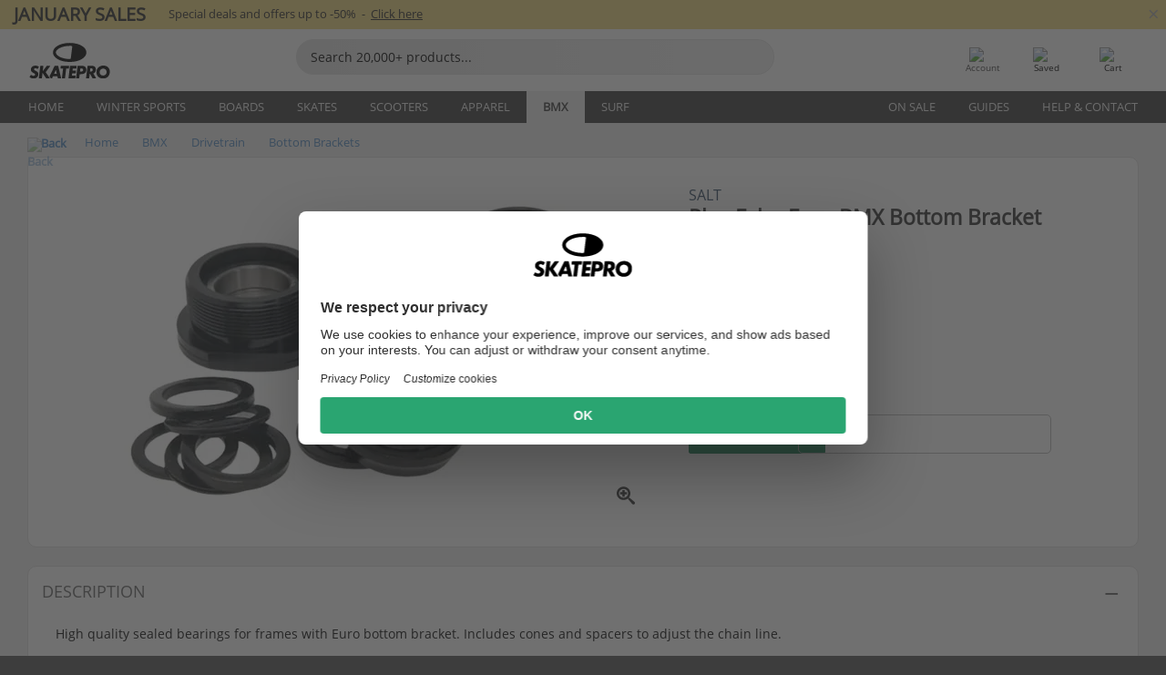

--- FILE ---
content_type: text/html; charset=UTF-8
request_url: https://www.skatepro.com/en-us/599-24807.htm
body_size: 26773
content:
<!doctype html>
<html class="no-js" dir="ltr" lang="en">
<head itemscope itemtype="http://schema.org/WebSite">
	<link rel="dns-prefetch" href="https://cdn.skatepro.com"/>
	<link rel="preconnect" href="https://cdn.skatepro.com"/>
	<meta charset="utf-8" />
	<meta itemprop="name" content="SkatePro.com" />
	<title>Salt Plus Echo Euro BMX Bottom Bracket | SkatePro</title>
	<meta name="description" content="In stock. Buy now for $42.95. High quality sealed bearings for frames with Euro bottom bracket. Includes cones and spacers to adjust the.. ✓ Fast delivery" />
	<meta property="og:image" content="https://cdn.skatepro.com/product/520/salt-plus-echo-euro-bmx-bottom-bracket-i3.webp" />
	<meta property="og:title" content="Salt Plus Echo Euro BMX Bottom Bracket | SkatePro" />
	<meta property="og:url" content="https://www.skatepro.com/en-us/599-24807.htm" />
	<meta property="og:type" content="website" />
	<link rel="canonical" href="https://www.skatepro.com/en-us/599-24807.htm" />
	<link rel="alternate" hreflang="cs" href="https://www.skatepro.cz/599-24807.htm" />
	<link rel="alternate" hreflang="da" href="https://www.skatepro.dk/599-24807.htm" />
	<link rel="alternate" hreflang="de" href="https://www.skatepro.de/599-24807.htm" />
	<link rel="alternate" hreflang="de-at" href="https://www.skatepro.at/599-24807.htm" />
	<link rel="alternate" hreflang="de-ch" href="https://www.skatepro.ch/de/599-24807.htm" />
	<link rel="alternate" hreflang="el" href="https://www.skatepro.gr/599-24807.htm" />
	<link rel="alternate" hreflang="en" href="https://www.skatepro.com/en-us/599-24807.htm" />
	<link rel="alternate" hreflang="en-au" href="https://www.skatepro.com.au/599-24807.htm" />
	<link rel="alternate" hreflang="en-ca" href="https://www.skatepro.ca/en/599-24807.htm" />
	<link rel="alternate" hreflang="en-gb" href="https://www.skatepro.uk/599-24807.htm" />
	<link rel="alternate" hreflang="en-ie" href="https://www.skatepro.ie/599-24807.htm" />
	<link rel="alternate" hreflang="en-nz" href="https://www.skatepro.co.nz/599-24807.htm" />
	<link rel="alternate" hreflang="es" href="https://www.skatepro.es/599-24807.htm" />
	<link rel="alternate" hreflang="es-mx" href="https://www.skatepro.com.mx/599-24807.htm" />
	<link rel="alternate" hreflang="es-us" href="https://www.skatepro.com/es-us/599-24807.htm" />
	<link rel="alternate" hreflang="et" href="https://www.skatepro.ee/599-24807.htm" />
	<link rel="alternate" hreflang="fi" href="https://www.skatepro.fi/599-24807.htm" />
	<link rel="alternate" hreflang="fr" href="https://www.skatepro.fr/599-24807.htm" />
	<link rel="alternate" hreflang="fr-be" href="https://www.skatepro.be/fr/599-24807.htm" />
	<link rel="alternate" hreflang="fr-ca" href="https://www.skatepro.ca/fr/599-24807.htm" />
	<link rel="alternate" hreflang="fr-ch" href="https://www.skatepro.ch/fr/599-24807.htm" />
	<link rel="alternate" hreflang="hr" href="https://www.skatepro.hr/599-24807.htm" />
	<link rel="alternate" hreflang="hu" href="https://www.skatepro.hu/599-24807.htm" />
	<link rel="alternate" hreflang="it" href="https://www.skatepro.it/599-24807.htm" />
	<link rel="alternate" hreflang="lt" href="https://www.skatepro.lt/599-24807.htm" />
	<link rel="alternate" hreflang="lv" href="https://www.skatepro.lv/599-24807.htm" />
	<link rel="alternate" hreflang="nl" href="https://www.skatepro.nl/599-24807.htm" />
	<link rel="alternate" hreflang="nl-be" href="https://www.skatepro.be/nl/599-24807.htm" />
	<link rel="alternate" hreflang="no" href="https://www.skatepro.no/599-24807.htm" />
	<link rel="alternate" hreflang="pl" href="https://www.skatepro.com.pl/599-24807.htm" />
	<link rel="alternate" hreflang="pt" href="https://www.skatepro.pt/599-24807.htm" />
	<link rel="alternate" hreflang="ro" href="https://www.skatepro.ro/599-24807.htm" />
	<link rel="alternate" hreflang="ru" href="https://www.skatepro.ru/599-24807.htm" />
	<link rel="alternate" hreflang="sv" href="https://www.skatepro.se/599-24807.htm" />
	<meta name="viewport" content="width=device-width, initial-scale=1.0, maximum-scale=1" />
	<meta http-equiv="X-UA-Compatible" content="IE=edge" />
	<meta name="format-detection" content="telephone=no" />
		<meta name="msapplication-config" content="https://cdn.skatepro.com/shop/skatepro/browserconfig.xml?v=2">
	<meta name="theme-color" content="#000000">
	<link rel="apple-touch-icon" sizes="180x180" href="https://cdn.skatepro.com/shop/skatepro/apple-touch-icon.png?v=2">
	<link rel="icon" type="image/png" href="https://cdn.skatepro.com/shop/skatepro/favicon-32x32.png?v=2" sizes="32x32">
	<link rel="icon" type="image/png" href="https://cdn.skatepro.com/shop/skatepro/favicon-16x16.png?v=2" sizes="16x16">
	<link rel="manifest" href="https://cdn.skatepro.com/shop/skatepro/manifest.json?v=2">
	<link rel="mask-icon" href="https://cdn.skatepro.com/shop/skatepro/safari-pinned-tab.svg?v=3" color="#000000">
		<base href="https://www.skatepro.com/en-us/" />
	<link rel="shortcut icon" href="https://cdn.skatepro.com/shop/skatepro/favicon.ico?v=2">
		<link rel="stylesheet" type="text/css" href="https://cdn.skatepro.com/css/vendor/foundation/foundation.min.css"  />
	<link rel="stylesheet" type="text/css" href="https://cdn.skatepro.com/css/general.min-1769000224.css"  />
	<link rel="stylesheet" type="text/css" href="https://cdn.skatepro.com/css/section.min-1769000224.css"  />
	<link rel="stylesheet" type="text/css" href="https://cdn.skatepro.com/css/section_guide.min-1769000224.css"  />
	<link rel="stylesheet" type="text/css" href="https://cdn.skatepro.com/css/sizing_guide.min-1769000224.css"  />
	<link rel="stylesheet" type="text/css" href="https://cdn.skatepro.com/css/product_info.min-1769000224.css"  />
	<link rel="stylesheet" type="text/css" href="https://cdn.skatepro.com/css/product.min-1769000224.css"  />
	<link rel="stylesheet" type="text/css" href="https://cdn.skatepro.com/css/vendor/slick/slick.css"  />
	<link rel="stylesheet" type="text/css" href="https://cdn.skatepro.com/css/vendor/photoswipe/photoswipe.css"  />
	<link rel="stylesheet" type="text/css" href="https://cdn.skatepro.com/css/vendor/photoswipe/default-skin/default_skin.css"  />
	<link rel="stylesheet" type="text/css" href="https://cdn.skatepro.com/css/other.min-1769000224.css"  />
	<link rel="stylesheet" type="text/css" href="https://cdn.skatepro.com/css/vendor/google/font.css"  />
	<script type="text/javascript" src="https://cdn.skatepro.com/web_component/autocomplete/autocomplete_section.min-1769000225.js" defer crossorigin></script>
	<script type="text/javascript" src="https://cdn.skatepro.com/web_component/autocomplete/autocomplete_product.min-1769000225.js" defer crossorigin></script>
	<script type="text/javascript" src="https://cdn.skatepro.com/web_component/autocomplete/autocomplete_phrase.min-1769000225.js" defer crossorigin></script>
	<script type="text/javascript" src="https://cdn.skatepro.com/web_component/autocomplete/autocomplete_article.min-1769000225.js" defer crossorigin></script>
	<script type="text/javascript" src="https://cdn.skatepro.com/web_component/autocomplete/autocomplete_brand.min-1769000225.js" defer crossorigin></script>
	<script type="text/javascript" src="https://cdn.skatepro.com/web_component/autocomplete/autocomplete_category.min-1769000225.js" defer crossorigin></script>
	<script type="text/javascript" src="https://cdn.skatepro.com/web_component/product_list_box.min-1769000225.js" defer crossorigin></script>
	<script type="text/javascript" src="https://cdn.skatepro.com/web_component/recommended_product.min-1769000225.js" defer crossorigin></script>
	<script type="text/javascript" src="https://cdn.skatepro.com/web_component/recommendation_section.min-1769000225.js" defer crossorigin></script>
	<script type="text/javascript" src="https://cdn.skatepro.com/web_component/custom_dialog.min-1769000225.js" defer crossorigin></script>
	<script type="text/javascript" src="https://cdn.skatepro.com/web_component/review_user.min-1769000225.js" defer crossorigin></script>
	<script type="text/javascript" src="https://cdn.skatepro.com/web_component/review_average.min-1769000225.js" defer crossorigin></script>
	<script type="text/javascript" src="https://cdn.skatepro.com/web_component/review_number_per_star.min-1769000225.js" defer crossorigin></script>
	<script type="text/javascript" src="https://cdn.skatepro.com/web_component/notification_box.min-1769000225.js" defer crossorigin></script>
	<script type="text/javascript" src="https://cdn.skatepro.com/web_component/rating_star.min-1769000225.js" defer crossorigin></script>
	<script type="text/javascript" src="https://cdn.skatepro.com/web_component/color_swatch.min-1769000225.js" defer crossorigin></script>
	<script type="text/javascript" src="https://cdn.skatepro.com/web_component/expert_review.min-1769000225.js" defer crossorigin></script>
	<script type="text/javascript" src="https://cdn.skatepro.com/web_component/review_gallery.min-1769000225.js" defer crossorigin></script>
	<script src="https://cdn.skatepro.com/js/vendor/jquery/jquery.min.js" crossorigin="anonymous"></script>
	<script src="https://cdn.skatepro.com/js/vendor/foundation/foundation.js" crossorigin="anonymous"></script>
	<script src="https://cdn.skatepro.com/js/general.min-1769000225.js" crossorigin="anonymous"></script>
	<script src="https://cdn.skatepro.com/js/vendor/adoptedstylesheet/adoptedStyleSheets.js" crossorigin="anonymous"></script>
	<script src="https://cdn.skatepro.com/js/autocomplete_search.min-1769000225.js" crossorigin="anonymous"></script>
	<script src="https://cdn.skatepro.com/js/data/model/product_model.min-1769000225.js" crossorigin="anonymous"></script>
	<script src="https://cdn.skatepro.com/js/data/model/brand_model.min-1769000225.js" crossorigin="anonymous"></script>
	<script src="https://cdn.skatepro.com/js/data/model/article_model.min-1769000225.js" crossorigin="anonymous"></script>
	<script src="https://cdn.skatepro.com/js/data/model/phrase_model.min-1769000225.js" crossorigin="anonymous"></script>
	<script src="https://cdn.skatepro.com/js/data/model/category_model.min-1769000225.js" crossorigin="anonymous"></script>
	<script src="https://cdn.skatepro.com/js/data/model/product_result_model.min-1769000225.js" crossorigin="anonymous"></script>
	<script src="https://cdn.skatepro.com/js/data/model/review_model.min-1769000225.js" crossorigin="anonymous"></script>
	<script src="https://cdn.skatepro.com/js/data/model/expert_review_model.min-1769000225.js" crossorigin="anonymous"></script>
	<script src="https://cdn.skatepro.com/js/validate.min-1769000225.js" crossorigin="anonymous"></script>
	<script src="https://cdn.skatepro.com/js/tracking.min-1769000225.js" crossorigin="anonymous"></script>
	<script src="https://cdn.skatepro.com/js/element_spacer.min-1769000225.js" crossorigin="anonymous"></script>
	<script src="https://cdn.skatepro.com/js/slider.min-1769000225.js" crossorigin="anonymous"></script>
	<script src="https://cdn.skatepro.com/js/vendor/slick/slick.js" crossorigin="anonymous"></script>
	<script src="https://cdn.skatepro.com/js/product.min-1769000225.js" crossorigin="anonymous"></script>
	<script src="https://cdn.skatepro.com/js/product_info.min-1769000225.js" crossorigin="anonymous"></script>
	<script src="https://cdn.skatepro.com/js/shorten.min-1769000225.js" crossorigin="anonymous"></script>
	<script src="https://cdn.skatepro.com/js/constant.min-1769000225.js" crossorigin="anonymous"></script>
	<script async src="https://cdn.skatepro.com/js/vendor/foundation/what-input.js" crossorigin="anonymous"></script>
	<script async src="https://cdn.skatepro.com/js/vendor/photoswipe/photoswipe.js" crossorigin="anonymous"></script>
	<script async src="https://cdn.skatepro.com/js/vendor/photoswipe/photoswipe_ui_default.js" crossorigin="anonymous"></script>
	<script id="usercentrics-cmp" src="https://web.cmp.usercentrics.eu/ui/loader.js" data-settings-id="-PaBVs8zC" async></script><script>
		window.addEventListener('UC_UI_INITIALIZED', function(event) {
			UC_UI.showFirstLayer();
		})
		</script><script>
		window.dataLayer = window.dataLayer || [];
    function gtag(){dataLayer.push(arguments);}
    const gtm_mode = true;
    
    gtag('consent', 'default', {
        ad_personalization: 'denied',
        ad_storage: 'denied',
        ad_user_data: 'denied',
        analytics_storage: 'denied',
        functionality_storage: 'denied',
        personalization_storage: 'denied',
        security_storage: 'granted',
        wait_for_update: 500
    });
    gtag('set', 'ads_data_redaction', true);
window.dataLayer.push({"dimension2_gtm":"24807","dimension3_gtm":"product","dimension4_gtm":"272.85"});
</script>
<script>!function(){"use strict";function l(e){for(var t=e,r=0,n=document.cookie.split(";");r<n.length;r++){var o=n[r].split("=");if(o[0].trim()===t)return o[1]}}function s(e){return localStorage.getItem(e)}function u(e){return window[e]}function A(e,t){e=document.querySelector(e);return t?null==e?void 0:e.getAttribute(t):null==e?void 0:e.textContent}var e=window,t=document,r="script",n="dataLayer",o="https://gss.skatepro.com",a="",i="3jljyzvxkrjn",c="dkhf8eo=aWQ9R1RNLVdNQkxMV0RO&sort=desc",g="stapeUserId",v="",E="",d=!1;try{var d=!!g&&(m=navigator.userAgent,!!(m=new RegExp("Version/([0-9._]+)(.*Mobile)?.*Safari.*").exec(m)))&&16.4<=parseFloat(m[1]),f="stapeUserId"===g,I=d&&!f?function(e,t,r){void 0===t&&(t="");var n={cookie:l,localStorage:s,jsVariable:u,cssSelector:A},t=Array.isArray(t)?t:[t];if(e&&n[e])for(var o=n[e],a=0,i=t;a<i.length;a++){var c=i[a],c=r?o(c,r):o(c);if(c)return c}else console.warn("invalid uid source",e)}(g,v,E):void 0;d=d&&(!!I||f)}catch(e){console.error(e)}var m=e,g=(m[n]=m[n]||[],m[n].push({"gtm.start":(new Date).getTime(),event:"gtm.js"}),t.getElementsByTagName(r)[0]),v=I?"&bi="+encodeURIComponent(I):"",E=t.createElement(r),f=(d&&(i=8<i.length?i.replace(/([a-z]{8}$)/,"kp$1"):"kp"+i),!d&&a?a:o);E.async=!0,E.src=f+"/"+i+".js?"+c+v,null!=(e=g.parentNode)&&e.insertBefore(E,g)}();</script>
<script type="text/javascript" async src="https://www.googletagmanager.com/gtag/js?id=AW-925254201"></script>
<script type="text/javascript">
		gtag('js', new Date());
		gtag('config', 'AW-925254201', {'groups':'adwords', 'allow_enhanced_conversions':true});
</script>
		<!-- BING UET START -->
		<script type="text/plain" data-usercentrics="Microsoft Advertising Remarketing">
		try {
		(function(w,d,t,r,u){var f,n,i;w[u]=w[u]||[],f=function(){var o={ti:"5218731"};o.q=w[u];if(typeof UET==="function"){w[u]=new UET(o),w[u].push("pageLoad")}},n=d.createElement(t),n.src=r,n.async=1,n.onload=n.onreadystatechange=function(){var s=this.readyState;s&&s!=="loaded"&&s!=="complete"||(f(),n.onload=n.onreadystatechange=null)},i=d.getElementsByTagName(t)[0],i.parentNode.insertBefore(n,i)})(window,document,"script","//bat.bing.com/bat.js","uetq");
				} catch(e) {
			//Ignore errors
		}
		</script>
		<noscript>
			<img src="//bat.bing.com/action/0?ti=5218731&Ver=2" height="0" width="0" style="display:none; visibility: hidden;" />
		</noscript>
		<!-- BING UET END -->
				<script type="text/plain" src="//cdn.scarabresearch.com/js/187079763D62B1FC/scarab-v2.js" data-usercentrics="Emarsys" id="scarab-js-api"></script>
		<script type="text/plain" data-usercentrics="Emarsys">
		var ScarabQueue;
		ScarabQueue = ScarabQueue || [];
		</script>
		</head>
<body>
	<noscript><iframe src="https://gss.skatepro.com/ns.html?id=GTM-WMBLLWDN" height="0" width="0" style="display:none;visibility:hidden"></iframe></noscript>
		<noscript id="deferred-styles">
			<link rel="stylesheet" type="text/css" href="https://cdn.skatepro.com/css/mobile_menu2.min-1769000224.css" media="(max-width: 78.125em)" />
<link rel="stylesheet" type="text/css" href="https://cdn.skatepro.com/css/review.min-1769000224.css"  />
		</noscript>
		<script>
						(function() {
				if (typeof window.CustomEvent === "function") {
					return false;
				}

				function CustomEvent(event, params) {
					params = params || {bubbles: false, cancelable: false, detail: undefined};
					var evt = document.createEvent('CustomEvent');
					evt.initCustomEvent(event, params.bubbles, params.cancelable, params.detail);
					return evt;
				}
				CustomEvent.prototype = window.Event.prototype;
				window.CustomEvent = CustomEvent;
			})();
			var slick_loaded_event = new CustomEvent('slick_loaded', {});
			var loadDeferredStyles = function() {
				var addStylesNode = document.getElementById("deferred-styles");
				var replacement = document.createElement("div");
				replacement.innerHTML = addStylesNode.textContent;
				document.body.appendChild(replacement);
				addStylesNode.parentElement.removeChild(addStylesNode);
			};
			var raf = requestAnimationFrame || mozRequestAnimationFrame || webkitRequestAnimationFrame || msRequestAnimationFrame;
			if (raf) {
				raf(function() {
					window.setTimeout(loadDeferredStyles, 0);
				});
			}
			else {
				window.addEventListener('load', loadDeferredStyles);
			}
		</script>
		
		<script>
		let data_provider_settings = {
			'cluster_id': 'w251AC48E',
			'market': 'COM_EN',
			'locale': 'en-US',
			'touchpoint': window.innerWidth > 1250 ? 'desktop' : 'mobile',
			'session_key': 'e6d45421e75e088502254ae099e33709',
			'customer_key': '',
			'limit': 60,
			'skip': 0,
		}
		let format_settings = {
			'link_prefix': 'https://www.skatepro.com/en-us',
			'price_format': {"title":"US Dollar","symbol_left":"$","symbol_right":"","symbol_space":"no","decimal_point":".","thousands_point":",","decimal_places":"2","value":"0.15741338","code":"USD","currencies_id":"6","is_default":"1","allow_code_prepend":"0"},
			'cdn': 'https://cdn.skatepro.com',
			'static': 'https://static.skatepro.com',
			'date_format': 'm/d/Y',
			'company_name': 'SkatePro',
		}
		let content_provider = 'voyado';
		let recommendation_provider = 'voyado';
		let search_provider = 'voyado';
		
		window.asset_manifest = JSON.parse('{"js\/shop_payment.js":"js\/shop_payment.min-1769000225.js","js\/product_info_module.js":"js\/product_info_module.min-1769000225.js","js\/account_history_info.js":"js\/account_history_info.min-1769000225.js","js\/product.js":"js\/product.min-1769000225.js","js\/product_info.js":"js\/product_info.min-1769000225.js","js\/specials_module.js":"js\/specials_module.min-1769000225.js","js\/checkout.js":"js\/checkout.min-1769000225.js","js\/customizer_module.js":"js\/customizer_module.min-1769000225.js","js\/account_history.js":"js\/account_history.min-1769000225.js","js\/dialog_polyfill.js":"js\/dialog_polyfill.min-1769000225.js","js\/checkout_shop_module.js":"js\/checkout_shop_module.min-1769000225.js","js\/reviews_write.js":"js\/reviews_write.min-1769000225.js","js\/constant.js":"js\/constant.min-1769000225.js","js\/error404_module.js":"js\/error404_module.min-1769000225.js","js\/account.js":"js\/account.min-1769000225.js","js\/build.js":"js\/build.min-1769000225.js","js\/product_info_module.min2.js":"js\/product_info_module.min2.min-1761120504.js","js\/brand_module.js":"js\/brand_module.min-1769000225.js","js\/article_module.js":"js\/article_module.min-1769000225.js","js\/reviews_write_module.js":"js\/reviews_write_module.min-1769000225.js","js\/element_spacer.js":"js\/element_spacer.min-1769000225.js","js\/tracking.js":"js\/tracking.min-1769000225.js","js\/search_module.js":"js\/search_module.min-1769000225.js","js\/collect_component.js":"js\/collect_component.min-1769000225.js","js\/form_check.js":"js\/form_check.min-1769000225.js","js\/category_module.js":"js\/category_module.min-1769000225.js","js\/index_module.js":"js\/index_module.min-1769000225.js","js\/product_info.min2.js":"js\/product_info.min2.min-1761025787.js","js\/logoff_module.js":"js\/logoff_module.min-1769000225.js","js\/general.js":"js\/general.min-1769000225.js","js\/sizing_guide_module.js":"js\/sizing_guide_module.min-1769000225.js","js\/barcode_scanner.js":"js\/barcode_scanner.min-1769000225.js","js\/validate.js":"js\/validate.min-1769000225.js","js\/collect.js":"js\/collect.min-1769000225.js","js\/autocomplete_search.js":"js\/autocomplete_search.min-1769000225.js","js\/cart.js":"js\/cart.min-1769000225.js","js\/data\/model\/expert_review_model.js":"js\/data\/model\/expert_review_model.min-1769000225.js","js\/data\/model\/phrase_model.js":"js\/data\/model\/phrase_model.min-1769000225.js","js\/data\/model\/product_result_model.js":"js\/data\/model\/product_result_model.min-1769000225.js","js\/data\/model\/top3_subsection_model.js":"js\/data\/model\/top3_subsection_model.min-1769000225.js","js\/data\/model\/product_model.js":"js\/data\/model\/product_model.min-1769000225.js","js\/data\/model\/article_model.js":"js\/data\/model\/article_model.min-1769000225.js","js\/data\/model\/brand_model.js":"js\/data\/model\/brand_model.min-1769000225.js","js\/data\/model\/cart_product_model.js":"js\/data\/model\/cart_product_model.min-1769000225.js","js\/data\/model\/filter_type_text_model.js":"js\/data\/model\/filter_type_text_model.min-1769000225.js","js\/data\/model\/filter_type_sort_model.js":"js\/data\/model\/filter_type_sort_model.min-1769000225.js","js\/data\/model\/filter_value_color_model.js":"js\/data\/model\/filter_value_color_model.min-1769000225.js","js\/data\/model\/filter_type_range_model.js":"js\/data\/model\/filter_type_range_model.min-1769000225.js","js\/data\/model\/category_model.js":"js\/data\/model\/category_model.min-1769000225.js","js\/data\/model\/return_product_model.js":"js\/data\/model\/return_product_model.min-1769000225.js","js\/data\/model\/review_model.js":"js\/data\/model\/review_model.min-1769000225.js","js\/data\/model\/filter_type_color_model.js":"js\/data\/model\/filter_type_color_model.min-1769000225.js","js\/data\/model\/filter_type_model.js":"js\/data\/model\/filter_type_model.min-1769000225.js","js\/data\/model\/filter_value_text_model.js":"js\/data\/model\/filter_value_text_model.min-1769000225.js","js\/data\/model\/filter_value_model.js":"js\/data\/model\/filter_value_model.min-1769000225.js","js\/data\/data_service.js":"js\/data\/data_service.min-1769000225.js","js\/data\/product_list_state.js":"js\/data\/product_list_state.min-1769000225.js","js\/data\/provider\/skatepro\/map_to_category_model.js":"js\/data\/provider\/skatepro\/map_to_category_model.min-1769000225.js","js\/data\/provider\/skatepro\/search.js":"js\/data\/provider\/skatepro\/search.min-1769000225.js","js\/data\/provider\/skatepro\/autocomplete.js":"js\/data\/provider\/skatepro\/autocomplete.min-1769000225.js","js\/data\/provider\/skatepro\/index.js":"js\/data\/provider\/skatepro\/index.min-1769000225.js","js\/data\/provider\/skatepro\/article.js":"js\/data\/provider\/skatepro\/article.min-1769000225.js","js\/data\/provider\/skatepro\/sizing_guide.js":"js\/data\/provider\/skatepro\/sizing_guide.min-1769000225.js","js\/data\/provider\/skatepro\/service.js":"js\/data\/provider\/skatepro\/service.min-1769000225.js","js\/data\/provider\/skatepro\/cart.js":"js\/data\/provider\/skatepro\/cart.min-1769000225.js","js\/data\/provider\/skatepro\/product.js":"js\/data\/provider\/skatepro\/product.min-1769000225.js","js\/data\/provider\/skatepro\/category.js":"js\/data\/provider\/skatepro\/category.min-1769000225.js","js\/data\/provider\/skatepro\/map_to_brand_model.js":"js\/data\/provider\/skatepro\/map_to_brand_model.min-1769000225.js","js\/data\/provider\/skatepro\/specials.js":"js\/data\/provider\/skatepro\/specials.min-1769000225.js","js\/data\/provider\/skatepro\/map_to_article_model.js":"js\/data\/provider\/skatepro\/map_to_article_model.min-1769000225.js","js\/data\/provider\/skatepro\/map_to_product_model.js":"js\/data\/provider\/skatepro\/map_to_product_model.min-1769000225.js","js\/data\/provider\/voyado\/filter.js":"js\/data\/provider\/voyado\/filter.min-1769000225.js","js\/data\/provider\/voyado\/map_to_brand_model.js":"js\/data\/provider\/voyado\/map_to_brand_model.min-1769000225.js","js\/data\/provider\/voyado\/map_to_phrase_model.js":"js\/data\/provider\/voyado\/map_to_phrase_model.min-1769000225.js","js\/data\/provider\/voyado\/map_to_article_model.js":"js\/data\/provider\/voyado\/map_to_article_model.min-1769000225.js","js\/data\/provider\/voyado\/map_to_product_model.js":"js\/data\/provider\/voyado\/map_to_product_model.min-1769000225.js","js\/data\/provider\/voyado\/service.js":"js\/data\/provider\/voyado\/service.min-1769000225.js","js\/data\/provider\/voyado\/product.js":"js\/data\/provider\/voyado\/product.min-1769000225.js","js\/data\/provider\/voyado\/map_to_filter_model.js":"js\/data\/provider\/voyado\/map_to_filter_model.min-1769000225.js","js\/data\/provider\/voyado\/search.js":"js\/data\/provider\/voyado\/search.min-1769000225.js","js\/data\/provider\/voyado\/map_to_category_model.js":"js\/data\/provider\/voyado\/map_to_category_model.min-1769000225.js","js\/data\/provider\/voyado\/notification.js":"js\/data\/provider\/voyado\/notification.min-1769000225.js","js\/data\/provider\/voyado\/cart.js":"js\/data\/provider\/voyado\/cart.min-1769000225.js","js\/data\/provider\/voyado\/search_origin.js":"js\/data\/provider\/voyado\/search_origin.min-1769000225.js","js\/data\/provider\/voyado\/api.js":"js\/data\/provider\/voyado\/api.min-1769000225.js","js\/data\/provider\/voyado\/landing_page.js":"js\/data\/provider\/voyado\/landing_page.min-1769000225.js","js\/data\/provider\/voyado\/autocomplete.js":"js\/data\/provider\/voyado\/autocomplete.min-1769000225.js","js\/cart_module.js":"js\/cart_module.min-1769000225.js","js\/slider.js":"js\/slider.min-1769000225.js","js\/checkout_shop.js":"js\/checkout_shop.min-1769000225.js","js\/filter.js":"js\/filter.min-1769000225.js","js\/test.js":"js\/test.min-1769000225.js","js\/mobile_menu.js.php":"js\/mobile_menu.js.min-1769000225.php","js\/shorten.js":"js\/shorten.min-1769000225.js","js\/render_list.js":"js\/render_list.min-1769000225.js","js\/contact_us.js":"js\/contact_us.min-1769000225.js","js\/customizer.js":"js\/customizer.min-1769000225.js","css\/search.css":"css\/search.min-1769000224.css","css\/section_product.css":"css\/section_product.min-1769000224.css","css\/category.css":"css\/category.min-1769000224.css","css\/checkout.css":"css\/checkout.min-1769000224.css","css\/collect_mobile.css":"css\/collect_mobile.min-1769000224.css","css\/review.css":"css\/review.min-1769000224.css","css\/section_category.css":"css\/section_category.min-1769000224.css","css\/section_minibanner.css":"css\/section_minibanner.min-1769000224.css","css\/general_nordicsport.css":"css\/general_nordicsport.min-1769000224.css","css\/account.css":"css\/account.min-1769000224.css","css\/team_skatepro.css":"css\/team_skatepro.min-1769000224.css","css\/general.css":"css\/general.min-1769000224.css","css\/checkout_right_cart.css":"css\/checkout_right_cart.min-1769000224.css","css\/other.css":"css\/other.min-1769000224.css","css\/section_brand.css":"css\/section_brand.min-1769000224.css","css\/section_top3.css":"css\/section_top3.min-1769000224.css","css\/section_about.css":"css\/section_about.min-1769000224.css","css\/customizer.css":"css\/customizer.min-1769000224.css","css\/checkout_shop.css":"css\/checkout_shop.min-1769000224.css","css\/build.css":"css\/build.min-1769000224.css","css\/product.css":"css\/product.min-1769000224.css","css\/article.css":"css\/article.min-1769000224.css","css\/filter.css":"css\/filter.min-1769000224.css","css\/printorder.css":"css\/printorder.min-1769000224.css","css\/account_history_info.css":"css\/account_history_info.min-1769000224.css","css\/mobile_menu2.css":"css\/mobile_menu2.min-1769000224.css","css\/section.css":"css\/section.min-1769000224.css","css\/section_guide.css":"css\/section_guide.min-1769000224.css","css\/collect_tablet.css":"css\/collect_tablet.min-1769000224.css","css\/mobile_menu.css":"css\/mobile_menu.min-1769000224.css","css\/dialog_polyfill.css":"css\/dialog_polyfill.min-1769000224.css","css\/product_info.css":"css\/product_info.min-1769000224.css","css\/domain_article.css":"css\/domain_article.min-1769000224.css","css\/sizing_guide.css":"css\/sizing_guide.min-1769000224.css","web_component\/color_swatch.js":"web_component\/color_swatch.min-1769000225.js","web_component\/recommendation_section.js":"web_component\/recommendation_section.min-1769000225.js","web_component\/review_average.js":"web_component\/review_average.min-1769000225.js","web_component\/product_list_box.js":"web_component\/product_list_box.min-1769000225.js","web_component\/recommended_product.js":"web_component\/recommended_product.min-1769000225.js","web_component\/autocomplete\/autocomplete_brand.js":"web_component\/autocomplete\/autocomplete_brand.min-1769000225.js","web_component\/autocomplete\/autocomplete_phrase.js":"web_component\/autocomplete\/autocomplete_phrase.min-1769000225.js","web_component\/autocomplete\/autocomplete_article.js":"web_component\/autocomplete\/autocomplete_article.min-1769000225.js","web_component\/autocomplete\/autocomplete_section.js":"web_component\/autocomplete\/autocomplete_section.min-1769000225.js","web_component\/autocomplete\/autocomplete_category.js":"web_component\/autocomplete\/autocomplete_category.min-1769000225.js","web_component\/autocomplete\/autocomplete_product.js":"web_component\/autocomplete\/autocomplete_product.min-1769000225.js","web_component\/input_currency.js":"web_component\/input_currency.min-1769000225.js","web_component\/expert_review.js":"web_component\/expert_review.min-1769000225.js","web_component\/pagination_list.js":"web_component\/pagination_list.min-1769000225.js","web_component\/article_list_box.js":"web_component\/article_list_box.min-1769000225.js","web_component\/webpos\/webpos_quantity_input.js":"web_component\/webpos\/webpos_quantity_input.min-1769000225.js","web_component\/webpos\/webpos_delete.js":"web_component\/webpos\/webpos_delete.min-1769000225.js","web_component\/webpos\/webpos_return_product.js":"web_component\/webpos\/webpos_return_product.min-1769000225.js","web_component\/webpos\/webpos_product.js":"web_component\/webpos\/webpos_product.min-1769000225.js","web_component\/product_list_section.js":"web_component\/product_list_section.min-1769000225.js","web_component\/page_load_more.js":"web_component\/page_load_more.min-1769000225.js","web_component\/category_button.js":"web_component\/category_button.min-1769000225.js","web_component\/review_user.js":"web_component\/review_user.min-1769000225.js","web_component\/review_number_per_star.js":"web_component\/review_number_per_star.min-1769000225.js","web_component\/notification_box.js":"web_component\/notification_box.min-1769000225.js","web_component\/filter\/filter_option_range.js":"web_component\/filter\/filter_option_range.min-1769000225.js","web_component\/filter\/filter_button_badge.js":"web_component\/filter\/filter_button_badge.min-1769000225.js","web_component\/filter\/filter_option_radio.js":"web_component\/filter\/filter_option_radio.min-1769000225.js","web_component\/filter\/filter_button_reset.js":"web_component\/filter\/filter_button_reset.min-1769000225.js","web_component\/filter\/filter_button_list.js":"web_component\/filter\/filter_button_list.min-1769000225.js","web_component\/filter\/filter_button_sort.js":"web_component\/filter\/filter_button_sort.min-1769000225.js","web_component\/filter\/filter_option_checkbox.js":"web_component\/filter\/filter_option_checkbox.min-1769000225.js","web_component\/filter\/filter_button.js":"web_component\/filter\/filter_button.min-1769000225.js","web_component\/filter\/filter_option_color.js":"web_component\/filter\/filter_option_color.min-1769000225.js","web_component\/filter\/filter_dialog.js":"web_component\/filter\/filter_dialog.min-1769000225.js","web_component\/custom_dialog.js":"web_component\/custom_dialog.min-1769000225.js","web_component\/account\/account_order.js":"web_component\/account\/account_order.min-1769000225.js","web_component\/account\/account_dashboard_button.js":"web_component\/account\/account_dashboard_button.min-1769000225.js","web_component\/review_gallery.js":"web_component\/review_gallery.min-1769000225.js","web_component\/rating_star.js":"web_component\/rating_star.min-1769000225.js","web_component\/article_list_section.js":"web_component\/article_list_section.min-1769000225.js","web_component\/top3\/top3_subsection.js":"web_component\/top3\/top3_subsection.min-1769000225.js","web_component\/top3\/top3_product.js":"web_component\/top3\/top3_product.min-1769000225.js","web_component\/top3\/top3_section.js":"web_component\/top3\/top3_section.min-1769000225.js"}');
  		window.asset = function (path) {
    		return 'https://cdn.skatepro.com/' + (window.asset_manifest[path] || path);
		};
		
		var cache_bust_data_provider = '?74';
		
		let DEV_ONLY = false;
		</script>
		<script type='module'>
		//TODO TSJ, 2024-07-04: Put this somewhere else - it does not belong here
		const { data_service } = await import(asset('js/data/data_service.js'));
		
		let notification_data_provider_settings = {
				...data_provider_settings,
				provider: 'voyado'
			};
		let notification_instance = await data_service.create(notification_data_provider_settings);
		
		// Voyado notification handling
		document.body.addEventListener('click', async (event) => {
			// Check if the clicked element is a custom element (contains a hyphen)
			if (event.target.tagName && event.target.tagName.includes('-')) {
				// We use composedPath() to get the full path of the event, including the shadow DOM for nested custom elements
				const path = event.composedPath();
  
				// Find the first <a> element with a data-track_value/track_type attribute
				const targetLink = path.find(element =>
					element instanceof HTMLAnchorElement && element.hasAttribute('data-track_type') && element.hasAttribute('data-track_value')
				);
				
				if (targetLink) {
					const track_type = targetLink.getAttribute('data-track_type');
					const track_value = targetLink.getAttribute('data-track_value');
					
					// Stop the default behavior of the <a> tag
					event.preventDefault();
					
					switch (track_type) {
						case 'click':
							await notification_instance.notification_click(track_value);
							break;
						case 'add_favorite':
							await notification_instance.notification_add_favorite(track_value);
							break;
						case 'remove_favorite':
							await notification_instance.notification_remove_favorite(track_value);
							break;
						case 'add_to_cart':
							await notification_instance.notification_add_to_cart(track_value);
							break;
					}
					
					if (event.ctrlKey || event.shiftKey || event.metaKey) {
						window.open(targetLink.href, '_blank');
					} 
					else {
						window.location.href = targetLink.href;
					}
				}
			}
		});
		</script>
		
		<div class="header_infobar" style="background-color:#F1D77E;">
			<div class="row collapse infobar_content" onclick="location.href='https://www.skatepro.com/en-us/l1112.htm';">
				<div class="width_row" style="background-color:#F1D77E;">			
			<div class="float-left display_inline_block font_size_20 bold uppercase" style="font-size: 20px; margin-right: 25px; line-height: 100%;color: #2B2B2B">January sales
			</div>
			<div class="float-left align_left" style="font-size: 13px; padding-right: 30px;color: #2B2B2B">
				Special deals and offers up to -50%&nbsp; -&nbsp; <span style="text-decoration: underline">Click here</span>
			</div>
		</div>
			</div>
			
		<div class="infobar_close_x" onclick="close_banner(event, 'seasonal_sale', true);$(this).closest('div.header_infobar').slideToggle();">&times;</div>			
	
		</div>
	<!-- header -->
<div class="header_container" style="position: relative;">
	<div class="row collapse" style="position: relative; padding-top: 4px;">
		<div class="small-8 medium-7 large-3 columns">
			<div style="display: table; width: 100%;">
				<div style="display: table-cell; width: 1%;">
					<div class="header_mobile hide-for-large" style="min-width: 60px;color:#FFF;" onclick="toggle_mobile_menu()">
						<div class="mobile_menu_button">
							<span class="mobile_menu_button_bar"></span>
							<span class="mobile_menu_button_bar"></span>
							<span class="mobile_menu_button_bar"></span>
							<span class="mobile_menu_button_bar"></span>
							<div>Menu</div>
						</div>
					</div>
				</div>

								<div class="header_logo_container" style="display: table-cell; text-align: center;">
					<div class="header_logo"><a href="https://www.skatepro.com/en-us/" title="SkatePro"><img src="https://cdn.skatepro.com/shop/skatepro/logo.svg?7" alt="SkatePro" height="39" width="105" /></a></div>
				</div>
			</div>
		</div>
		<ul class="mobilemenu2 hide-for-large" style="display: none;"><li data-id="19" class="subcat"><div><img src="https://cdn.skatepro.com/icon/menu/19.svg" style="height: 30px;" />Winter Sports</div><ul><li class="hide-for-large mobilemenu2_back">Winter Sports</li><li data-id="71" class="subcat"><div>Ice Skates</div><ul><li class="hide-for-large mobilemenu2_back">Ice Skates</li><li data-id="233"><div><a href="https://www.skatepro.com/en-us/c233.htm">Kids</a></div></li>
			<li data-id="232"><div><a href="https://www.skatepro.com/en-us/c232.htm">Figure Skates</a></div></li>
			<li data-id="89"><div><a href="https://www.skatepro.com/en-us/c89.htm">Recreational</a></div></li>
			<li data-id="1001"><div><a href="https://www.skatepro.com/en-us/c1001.htm">Ice Hockey</a></div></li>
			<li data-id="161"><div><a href="https://www.skatepro.com/en-us/c161.htm">Accessories</a></div></li>
			<li data-id="527"><div><a href="https://www.skatepro.com/en-us/c527.htm">Insoles</a></div></li>
			<li data-id="494" class="subcat"><div>Protection</div><ul><li class="hide-for-large mobilemenu2_back">Protection</li><li data-id="134" class="subcat"><div>Kids</div><ul><li class="hide-for-large mobilemenu2_back">Kids</li><li data-id="484"><div><a href="https://www.skatepro.com/en-us/c484.htm">Helmets</a></div></li>
			<li data-id="474"><div><a href="https://www.skatepro.com/en-us/c474.htm">Packs</a></div></li>
			</ul></li>
			<li data-id="483"><div><a href="https://www.skatepro.com/en-us/c483.htm">Helmets</a></div></li>
			<li data-id="601"><div><a href="https://www.skatepro.com/en-us/c601.htm">Sets</a></div></li>
			<li data-id="603"><div><a href="https://www.skatepro.com/en-us/c603.htm">Wrist Guards</a></div></li>
			<li data-id="609"><div><a href="https://www.skatepro.com/en-us/c609.htm">Knee Pads</a></div></li>
			<li data-id="476"><div><a href="https://www.skatepro.com/en-us/c476.htm">Elbow Pads</a></div></li>
			<li data-id="495"><div><a href="https://www.skatepro.com/en-us/c495.htm">Impact Shorts</a></div></li>
			</ul></li>
			</ul></li>
			<li data-id="331" class="subcat"><div>Alpine Skiing</div><ul><li class="hide-for-large mobilemenu2_back">Alpine Skiing</li><li data-id="68" class="subcat"><div>Skis</div><ul><li class="hide-for-large mobilemenu2_back">Skis</li><li data-id="306"><div><a href="https://www.skatepro.com/en-us/c306.htm">Kids Skis</a></div></li>
			<li data-id="335"><div><a href="https://www.skatepro.com/en-us/c335.htm">All Mountain Skis</a></div></li>
			<li data-id="337"><div><a href="https://www.skatepro.com/en-us/c337.htm">Carving Skis</a></div></li>
			<li data-id="171"><div><a href="https://www.skatepro.com/en-us/c171.htm">Race Skis</a></div></li>
			<li data-id="336"><div><a href="https://www.skatepro.com/en-us/c336.htm">Twin Tip Skis</a></div></li>
			<li data-id="59"><div><a href="https://www.skatepro.com/en-us/c59.htm">Freeride Skis</a></div></li>
			<li data-id="96"><div><a href="https://www.skatepro.com/en-us/c96.htm">Backcountry Skis</a></div></li>
			</ul></li>
			<li data-id="282" class="subcat"><div>Ski Boots</div><ul><li class="hide-for-large mobilemenu2_back">Ski Boots</li><li data-id="304"><div><a href="https://www.skatepro.com/en-us/c304.htm">Men</a></div></li>
			<li data-id="307"><div><a href="https://www.skatepro.com/en-us/c307.htm">Kids</a></div></li>
			<li data-id="339"><div><a href="https://www.skatepro.com/en-us/c339.htm">Women</a></div></li>
			<li data-id="533"><div><a href="https://www.skatepro.com/en-us/c533.htm">Insoles</a></div></li>
			</ul></li>
			<li data-id="326"><div><a href="https://www.skatepro.com/en-us/c326.htm">Ski Bindings</a></div></li>
			<li data-id="305"><div><a href="https://www.skatepro.com/en-us/c305.htm">Ski Poles</a></div></li>
			<li data-id="363" class="subcat"><div>Goggles</div><ul><li class="hide-for-large mobilemenu2_back">Goggles</li><li data-id="320"><div><a href="https://www.skatepro.com/en-us/c320.htm">Goggles</a></div></li>
			<li data-id="267"><div><a href="https://www.skatepro.com/en-us/c267.htm">Covers</a></div></li>
			</ul></li>
			<li data-id="611" class="subcat"><div>Accessories</div><ul><li class="hide-for-large mobilemenu2_back">Accessories</li><li data-id="173"><div><a href="https://www.skatepro.com/en-us/c173.htm">Skins</a></div></li>
			<li data-id="103"><div><a href="https://www.skatepro.com/en-us/c103.htm">Maintenance</a></div></li>
			<li data-id="324"><div><a href="https://www.skatepro.com/en-us/c324.htm">Miscellaneous</a></div></li>
			</ul></li>
			<li data-id="165" class="subcat"><div>Protection</div><ul><li class="hide-for-large mobilemenu2_back">Protection</li><li data-id="316"><div><a href="https://www.skatepro.com/en-us/c316.htm">Helmets</a></div></li>
			<li data-id="492"><div><a href="https://www.skatepro.com/en-us/c492.htm">Impact Shorts</a></div></li>
			<li data-id="323"><div><a href="https://www.skatepro.com/en-us/c323.htm">Back Protectors</a></div></li>
			</ul></li>
			<li data-id="812"><div><a href="https://www.skatepro.com/en-us/c812.htm">Avalanche Gear</a></div></li>
			<li data-id="1011"><div><a href="https://www.skatepro.com/en-us/c1011.htm">Bags</a></div></li>
			</ul></li>
			<li data-id="100" class="subcat"><div>Snowboards</div><ul><li class="hide-for-large mobilemenu2_back">Snowboards</li><li data-id="60"><div><a href="https://www.skatepro.com/en-us/c60.htm">Boards</a></div></li>
			<li data-id="309"><div><a href="https://www.skatepro.com/en-us/c309.htm">Boots</a></div></li>
			<li data-id="310"><div><a href="https://www.skatepro.com/en-us/c310.htm">Bindings</a></div></li>
			<li data-id="312"><div><a href="https://www.skatepro.com/en-us/c312.htm">Kids</a></div></li>
			<li data-id="358" class="subcat"><div>Protection</div><ul><li class="hide-for-large mobilemenu2_back">Protection</li><li data-id="485"><div><a href="https://www.skatepro.com/en-us/c485.htm">Helmets</a></div></li>
			<li data-id="504"><div><a href="https://www.skatepro.com/en-us/c504.htm">Back Protectors</a></div></li>
			<li data-id="493"><div><a href="https://www.skatepro.com/en-us/c493.htm">Impact Shorts</a></div></li>
			<li data-id="491"><div><a href="https://www.skatepro.com/en-us/c491.htm">Wrist Guards</a></div></li>
			</ul></li>
			<li data-id="593" class="subcat"><div>Goggles</div><ul><li class="hide-for-large mobilemenu2_back">Goggles</li><li data-id="479"><div><a href="https://www.skatepro.com/en-us/c479.htm">Goggles</a></div></li>
			<li data-id="225"><div><a href="https://www.skatepro.com/en-us/c225.htm">Covers</a></div></li>
			</ul></li>
			<li data-id="472"><div><a href="https://www.skatepro.com/en-us/c472.htm">Avalanche Gear</a></div></li>
			<li data-id="761"><div><a href="https://www.skatepro.com/en-us/c761.htm">Accessories</a></div></li>
			<li data-id="1005"><div><a href="https://www.skatepro.com/en-us/c1005.htm">Bags</a></div></li>
			</ul></li>
			<li data-id="332" class="subcat"><div>Cross Country</div><ul><li class="hide-for-large mobilemenu2_back">Cross Country</li><li data-id="175" class="subcat"><div>Skis</div><ul><li class="hide-for-large mobilemenu2_back">Skis</li><li data-id="742"><div><a href="https://www.skatepro.com/en-us/c742.htm">Classic</a></div></li>
			<li data-id="743"><div><a href="https://www.skatepro.com/en-us/c743.htm">Skating</a></div></li>
			<li data-id="744"><div><a href="https://www.skatepro.com/en-us/c744.htm">Backcountry</a></div></li>
			</ul></li>
			<li data-id="333" class="subcat"><div>Boots</div><ul><li class="hide-for-large mobilemenu2_back">Boots</li><li data-id="747"><div><a href="https://www.skatepro.com/en-us/c747.htm">Classic</a></div></li>
			<li data-id="748"><div><a href="https://www.skatepro.com/en-us/c748.htm">Skating</a></div></li>
			<li data-id="749"><div><a href="https://www.skatepro.com/en-us/c749.htm">Backcountry</a></div></li>
			<li data-id="523"><div><a href="https://www.skatepro.com/en-us/c523.htm">Accessories</a></div></li>
			</ul></li>
			<li data-id="750" class="subcat"><div>Bindings</div><ul><li class="hide-for-large mobilemenu2_back">Bindings</li><li data-id="751"><div><a href="https://www.skatepro.com/en-us/c751.htm">Classic</a></div></li>
			<li data-id="752"><div><a href="https://www.skatepro.com/en-us/c752.htm">Skating</a></div></li>
			<li data-id="753"><div><a href="https://www.skatepro.com/en-us/c753.htm">Backcountry</a></div></li>
			<li data-id="754"><div><a href="https://www.skatepro.com/en-us/c754.htm">Accessories</a></div></li>
			</ul></li>
			<li data-id="240" class="subcat"><div>Ski Poles</div><ul><li class="hide-for-large mobilemenu2_back">Ski Poles</li><li data-id="334"><div><a href="https://www.skatepro.com/en-us/c334.htm">Poles</a></div></li>
			<li data-id="808"><div><a href="https://www.skatepro.com/en-us/c808.htm">Accessories</a></div></li>
			</ul></li>
			<li data-id="755" class="subcat"><div>Tuning & Waxing</div><ul><li class="hide-for-large mobilemenu2_back">Tuning & Waxing</li><li data-id="756"><div><a href="https://www.skatepro.com/en-us/c756.htm">Kick Wax</a></div></li>
			<li data-id="757"><div><a href="https://www.skatepro.com/en-us/c757.htm">Glide Wax</a></div></li>
			<li data-id="758"><div><a href="https://www.skatepro.com/en-us/c758.htm">Klister</a></div></li>
			<li data-id="759"><div><a href="https://www.skatepro.com/en-us/c759.htm">Maintenance</a></div></li>
			</ul></li>
			<li data-id="269"><div><a href="https://www.skatepro.com/en-us/c269.htm">Skins</a></div></li>
			<li data-id="608"><div><a href="https://www.skatepro.com/en-us/c608.htm">Accessories</a></div></li>
			<li data-id="1003"><div><a href="https://www.skatepro.com/en-us/c1003.htm">Bags</a></div></li>
			</ul></li>
			<li data-id="124" class="subcat"><div>Ice Hockey</div><ul><li class="hide-for-large mobilemenu2_back">Ice Hockey</li><li data-id="70"><div><a href="https://www.skatepro.com/en-us/c70.htm">Skates</a></div></li>
			<li data-id="224"><div><a href="https://www.skatepro.com/en-us/c224.htm">Sticks</a></div></li>
			<li data-id="278"><div><a href="https://www.skatepro.com/en-us/c278.htm">Pucks</a></div></li>
			<li data-id="146"><div><a href="https://www.skatepro.com/en-us/c146.htm">Head Protection</a></div></li>
			<li data-id="166"><div><a href="https://www.skatepro.com/en-us/c166.htm">Body Protection</a></div></li>
			<li data-id="139"><div><a href="https://www.skatepro.com/en-us/c139.htm">Accessories</a></div></li>
			<li data-id="132"><div><a href="https://www.skatepro.com/en-us/c132.htm">Apparel</a></div></li>
			</ul></li>
			<li data-id="739" class="subcat"><div>Roller Skiing</div><ul><li class="hide-for-large mobilemenu2_back">Roller Skiing</li><li data-id="62"><div><a href="https://www.skatepro.com/en-us/c62.htm">Skis</a></div></li>
			<li data-id="775" class="subcat"><div>Boots</div><ul><li class="hide-for-large mobilemenu2_back">Boots</li><li data-id="431"><div><a href="https://www.skatepro.com/en-us/c431.htm">Classic</a></div></li>
			<li data-id="432"><div><a href="https://www.skatepro.com/en-us/c432.htm">Skating</a></div></li>
			<li data-id="526"><div><a href="https://www.skatepro.com/en-us/c526.htm">Accessories</a></div></li>
			</ul></li>
			<li data-id="802" class="subcat"><div>Ski Poles</div><ul><li class="hide-for-large mobilemenu2_back">Ski Poles</li><li data-id="131"><div><a href="https://www.skatepro.com/en-us/c131.htm">Poles</a></div></li>
			<li data-id="435"><div><a href="https://www.skatepro.com/en-us/c435.htm">Accessories</a></div></li>
			</ul></li>
			<li data-id="192"><div><a href="https://www.skatepro.com/en-us/c192.htm">Bindings</a></div></li>
			<li data-id="740"><div><a href="https://www.skatepro.com/en-us/c740.htm">Parts</a></div></li>
			<li data-id="738"><div><a href="https://www.skatepro.com/en-us/c738.htm">Wheels</a></div></li>
			<li data-id="399"><div><a href="https://www.skatepro.com/en-us/c399.htm">Headlamps</a></div></li>
			<li data-id="1006"><div><a href="https://www.skatepro.com/en-us/c1006.htm">Bags</a></div></li>
			</ul></li>
			<li data-id="194"><div><a href="https://www.skatepro.com/en-us/c194.htm">Snow Shoes</a></div></li>
			<li data-id="821" class="subcat"><div>Snow Action Fun</div><ul><li class="hide-for-large mobilemenu2_back">Snow Action Fun</li><li data-id="327"><div><a href="https://www.skatepro.com/en-us/c327.htm">Snow Skateboards</a></div></li>
			<li data-id="67"><div><a href="https://www.skatepro.com/en-us/c67.htm">Snowscoots</a></div></li>
			<li data-id="125"><div><a href="https://www.skatepro.com/en-us/c125.htm">Trampoline</a></div></li>
			</ul></li>
			</ul></li>
			<li data-id="21" class="subcat"><div><img src="https://cdn.skatepro.com/icon/menu/21.svg" style="height: 30px;" />Boards</div><ul><li class="hide-for-large mobilemenu2_back">Boards</li><li data-id="181" class="subcat"><div>Skateboards</div><ul><li class="hide-for-large mobilemenu2_back">Skateboards</li><li data-id="84"><div><a href="https://www.skatepro.com/en-us/c84.htm">Completes</a></div></li>
			<li data-id="257"><div><a href="https://www.skatepro.com/en-us/c257.htm">Kids</a></div></li>
			<li data-id="209"><div><a href="https://www.skatepro.com/en-us/c209.htm">Decks</a></div></li>
			<li data-id="212"><div><a href="https://www.skatepro.com/en-us/c212.htm">Trucks</a></div></li>
			<li data-id="200"><div><a href="https://www.skatepro.com/en-us/c200.htm">Wheels</a></div></li>
			<li data-id="274"><div><a href="https://www.skatepro.com/en-us/c274.htm">Griptape</a></div></li>
			<li data-id="186" class="subcat"><div>Parts</div><ul><li class="hide-for-large mobilemenu2_back">Parts</li><li data-id="183"><div><a href="https://www.skatepro.com/en-us/c183.htm">Bearings</a></div></li>
			<li data-id="388"><div><a href="https://www.skatepro.com/en-us/c388.htm">Truck Parts</a></div></li>
			<li data-id="273"><div><a href="https://www.skatepro.com/en-us/c273.htm">Nuts & Bolts</a></div></li>
			<li data-id="390"><div><a href="https://www.skatepro.com/en-us/c390.htm">Risers</a></div></li>
			<li data-id="112"><div><a href="https://www.skatepro.com/en-us/c112.htm">Skate Wax</a></div></li>
			<li data-id="195"><div><a href="https://www.skatepro.com/en-us/c195.htm">Deck Rails</a></div></li>
			<li data-id="187"><div><a href="https://www.skatepro.com/en-us/c187.htm">Maintenance</a></div></li>
			</ul></li>
			<li data-id="81"><div><a href="https://www.skatepro.com/en-us/c81.htm">Merchandise</a></div></li>
			<li data-id="268"><div><a href="https://www.skatepro.com/en-us/c268.htm">Ramps</a></div></li>
			<li data-id="1008"><div><a href="https://www.skatepro.com/en-us/c1008.htm">Bags</a></div></li>
			</ul></li>
			<li data-id="219" class="subcat"><div>Longboards</div><ul><li class="hide-for-large mobilemenu2_back">Longboards</li><li data-id="83"><div><a href="https://www.skatepro.com/en-us/c83.htm">Completes</a></div></li>
			<li data-id="208"><div><a href="https://www.skatepro.com/en-us/c208.htm">Decks</a></div></li>
			<li data-id="226"><div><a href="https://www.skatepro.com/en-us/c226.htm">Trucks</a></div></li>
			<li data-id="220"><div><a href="https://www.skatepro.com/en-us/c220.htm">Wheels</a></div></li>
			<li data-id="395"><div><a href="https://www.skatepro.com/en-us/c395.htm">Griptape</a></div></li>
			<li data-id="111" class="subcat"><div>Parts</div><ul><li class="hide-for-large mobilemenu2_back">Parts</li><li data-id="262"><div><a href="https://www.skatepro.com/en-us/c262.htm">Bearings</a></div></li>
			<li data-id="413"><div><a href="https://www.skatepro.com/en-us/c413.htm">Truck Parts</a></div></li>
			<li data-id="272"><div><a href="https://www.skatepro.com/en-us/c272.htm">Nuts & Bolts</a></div></li>
			<li data-id="415"><div><a href="https://www.skatepro.com/en-us/c415.htm">Risers</a></div></li>
			<li data-id="605"><div><a href="https://www.skatepro.com/en-us/c605.htm">Maintenance</a></div></li>
			</ul></li>
			<li data-id="429"><div><a href="https://www.skatepro.com/en-us/c429.htm">Merchandise</a></div></li>
			</ul></li>
			<li data-id="258" class="subcat"><div>Cruiser Skateboards</div><ul><li class="hide-for-large mobilemenu2_back">Cruiser Skateboards</li><li data-id="216"><div><a href="https://www.skatepro.com/en-us/c216.htm">Completes</a></div></li>
			<li data-id="392"><div><a href="https://www.skatepro.com/en-us/c392.htm">Kids</a></div></li>
			<li data-id="260"><div><a href="https://www.skatepro.com/en-us/c260.htm">Plastic / Penny</a></div></li>
			<li data-id="412"><div><a href="https://www.skatepro.com/en-us/c412.htm">Decks</a></div></li>
			<li data-id="393"><div><a href="https://www.skatepro.com/en-us/c393.htm">Trucks</a></div></li>
			<li data-id="300"><div><a href="https://www.skatepro.com/en-us/c300.htm">Wheels</a></div></li>
			<li data-id="394"><div><a href="https://www.skatepro.com/en-us/c394.htm">Griptape</a></div></li>
			<li data-id="340" class="subcat"><div>Parts</div><ul><li class="hide-for-large mobilemenu2_back">Parts</li><li data-id="299"><div><a href="https://www.skatepro.com/en-us/c299.htm">Bearings</a></div></li>
			<li data-id="397"><div><a href="https://www.skatepro.com/en-us/c397.htm">Truck Parts</a></div></li>
			<li data-id="407"><div><a href="https://www.skatepro.com/en-us/c407.htm">Nuts & Bolts</a></div></li>
			<li data-id="410"><div><a href="https://www.skatepro.com/en-us/c410.htm">Risers</a></div></li>
			<li data-id="607"><div><a href="https://www.skatepro.com/en-us/c607.htm">Maintenance</a></div></li>
			</ul></li>
			<li data-id="428"><div><a href="https://www.skatepro.com/en-us/c428.htm">Merchandise</a></div></li>
			</ul></li>
			<li data-id="417" class="subcat"><div>Surfskates</div><ul><li class="hide-for-large mobilemenu2_back">Surfskates</li><li data-id="288"><div><a href="https://www.skatepro.com/en-us/c288.htm">Completes</a></div></li>
			<li data-id="420"><div><a href="https://www.skatepro.com/en-us/c420.htm">Trucks</a></div></li>
			<li data-id="421"><div><a href="https://www.skatepro.com/en-us/c421.htm">Wheels</a></div></li>
			<li data-id="396"><div><a href="https://www.skatepro.com/en-us/c396.htm">Griptape</a></div></li>
			<li data-id="422" class="subcat"><div>Parts</div><ul><li class="hide-for-large mobilemenu2_back">Parts</li><li data-id="425"><div><a href="https://www.skatepro.com/en-us/c425.htm">Bearings</a></div></li>
			<li data-id="423"><div><a href="https://www.skatepro.com/en-us/c423.htm">Bushings</a></div></li>
			<li data-id="408"><div><a href="https://www.skatepro.com/en-us/c408.htm">Nuts & Bolts</a></div></li>
			<li data-id="424"><div><a href="https://www.skatepro.com/en-us/c424.htm">Risers</a></div></li>
			<li data-id="606"><div><a href="https://www.skatepro.com/en-us/c606.htm">Maintenance</a></div></li>
			</ul></li>
			<li data-id="604"><div><a href="https://www.skatepro.com/en-us/c604.htm">Merchandise</a></div></li>
			</ul></li>
			<li data-id="418" class="subcat"><div>Waveboards</div><ul><li class="hide-for-large mobilemenu2_back">Waveboards</li><li data-id="155"><div><a href="https://www.skatepro.com/en-us/c155.htm">Completes</a></div></li>
			<li data-id="168"><div><a href="https://www.skatepro.com/en-us/c168.htm">Accessories</a></div></li>
			</ul></li>
			<li data-id="158" class="subcat"><div>Protection</div><ul><li class="hide-for-large mobilemenu2_back">Protection</li><li data-id="261" class="subcat"><div>Kids</div><ul><li class="hide-for-large mobilemenu2_back">Kids</li><li data-id="488"><div><a href="https://www.skatepro.com/en-us/c488.htm">Helmets</a></div></li>
			<li data-id="500"><div><a href="https://www.skatepro.com/en-us/c500.htm">Pads</a></div></li>
			</ul></li>
			<li data-id="486"><div><a href="https://www.skatepro.com/en-us/c486.htm">Helmets</a></div></li>
			<li data-id="471"><div><a href="https://www.skatepro.com/en-us/c471.htm">Sets</a></div></li>
			<li data-id="497"><div><a href="https://www.skatepro.com/en-us/c497.htm">Knee Pads</a></div></li>
			<li data-id="503"><div><a href="https://www.skatepro.com/en-us/c503.htm">Wrist Guards</a></div></li>
			<li data-id="475"><div><a href="https://www.skatepro.com/en-us/c475.htm">Elbow Pads</a></div></li>
			<li data-id="496"><div><a href="https://www.skatepro.com/en-us/c496.htm">Impact Shorts</a></div></li>
			<li data-id="73"><div><a href="https://www.skatepro.com/en-us/c73.htm">Longboard Gloves</a></div></li>
			</ul></li>
			<li data-id="217"><div><a href="https://www.skatepro.com/en-us/c217.htm">Fingerboards</a></div></li>
			<li data-id="346"><div><a href="https://www.skatepro.com/en-us/c346.htm">Snow Skateboards</a></div></li>
			</ul></li>
			<li data-id="22" class="subcat"><div><img src="https://cdn.skatepro.com/icon/menu/22.svg" style="height: 30px;" />Skates</div><ul><li class="hide-for-large mobilemenu2_back">Skates</li><li data-id="52" class="subcat"><div>Protection</div><ul><li class="hide-for-large mobilemenu2_back">Protection</li><li data-id="65" class="subcat"><div>Kids</div><ul><li class="hide-for-large mobilemenu2_back">Kids</li><li data-id="72"><div><a href="https://www.skatepro.com/en-us/c72.htm">Helmets</a></div></li>
			<li data-id="114"><div><a href="https://www.skatepro.com/en-us/c114.htm">Pads</a></div></li>
			</ul></li>
			<li data-id="115"><div><a href="https://www.skatepro.com/en-us/c115.htm">Helmets</a></div></li>
			<li data-id="203"><div><a href="https://www.skatepro.com/en-us/c203.htm">Sets</a></div></li>
			<li data-id="116"><div><a href="https://www.skatepro.com/en-us/c116.htm">Wrist Guards</a></div></li>
			<li data-id="117"><div><a href="https://www.skatepro.com/en-us/c117.htm">Knee Pads</a></div></li>
			<li data-id="118"><div><a href="https://www.skatepro.com/en-us/c118.htm">Elbow Pads</a></div></li>
			<li data-id="51"><div><a href="https://www.skatepro.com/en-us/c51.htm">Impact Shorts</a></div></li>
			<li data-id="459"><div><a href="https://www.skatepro.com/en-us/c459.htm">Derby</a></div></li>
			</ul></li>
			<li data-id="29" class="subcat"><div>Inliners</div><ul><li class="hide-for-large mobilemenu2_back">Inliners</li><li data-id="77"><div><a href="https://www.skatepro.com/en-us/c77.htm">Kids</a></div></li>
			<li data-id="119"><div><a href="https://www.skatepro.com/en-us/c119.htm">Men</a></div></li>
			<li data-id="120"><div><a href="https://www.skatepro.com/en-us/c120.htm">Women</a></div></li>
			<li data-id="32" class="subcat"><div>Parts</div><ul><li class="hide-for-large mobilemenu2_back">Parts</li><li data-id="69"><div><a href="https://www.skatepro.com/en-us/c69.htm">Wheels</a></div></li>
			<li data-id="87"><div><a href="https://www.skatepro.com/en-us/c87.htm">Brake Pads</a></div></li>
			<li data-id="27"><div><a href="https://www.skatepro.com/en-us/c27.htm">Bearings</a></div></li>
			<li data-id="162"><div><a href="https://www.skatepro.com/en-us/c162.htm">Spacers</a></div></li>
			<li data-id="163"><div><a href="https://www.skatepro.com/en-us/c163.htm">Axles</a></div></li>
			<li data-id="164"><div><a href="https://www.skatepro.com/en-us/c164.htm">Buckles</a></div></li>
			<li data-id="31"><div><a href="https://www.skatepro.com/en-us/c31.htm">Maintenance</a></div></li>
			</ul></li>
			<li data-id="330"><div><a href="https://www.skatepro.com/en-us/c330.htm">Miscellaneous</a></div></li>
			</ul></li>
			<li data-id="91" class="subcat"><div>Roller Skating</div><ul><li class="hide-for-large mobilemenu2_back">Roller Skating</li><li data-id="61"><div><a href="https://www.skatepro.com/en-us/c61.htm">Adults</a></div></li>
			<li data-id="301"><div><a href="https://www.skatepro.com/en-us/c301.htm">Kids</a></div></li>
			<li data-id="185"><div><a href="https://www.skatepro.com/en-us/c185.htm">Derby</a></div></li>
			<li data-id="135" class="subcat"><div>Parts</div><ul><li class="hide-for-large mobilemenu2_back">Parts</li><li data-id="54"><div><a href="https://www.skatepro.com/en-us/c54.htm">Wheels</a></div></li>
			<li data-id="206"><div><a href="https://www.skatepro.com/en-us/c206.htm">Toe Stops</a></div></li>
			<li data-id="359"><div><a href="https://www.skatepro.com/en-us/c359.htm">Bearings</a></div></li>
			<li data-id="39"><div><a href="https://www.skatepro.com/en-us/c39.htm">Maintenance</a></div></li>
			</ul></li>
			<li data-id="57"><div><a href="https://www.skatepro.com/en-us/c57.htm">Miscellaneous</a></div></li>
			</ul></li>
			<li data-id="80"><div><a href="https://www.skatepro.com/en-us/c80.htm">Roller Shoes</a></div></li>
			<li data-id="107" class="subcat"><div>Aggressive</div><ul><li class="hide-for-large mobilemenu2_back">Aggressive</li><li data-id="25"><div><a href="https://www.skatepro.com/en-us/c25.htm">Skates</a></div></li>
			<li data-id="149" class="subcat"><div>Parts</div><ul><li class="hide-for-large mobilemenu2_back">Parts</li><li data-id="86"><div><a href="https://www.skatepro.com/en-us/c86.htm">Frames</a></div></li>
			<li data-id="44"><div><a href="https://www.skatepro.com/en-us/c44.htm">Wheels</a></div></li>
			<li data-id="440"><div><a href="https://www.skatepro.com/en-us/c440.htm">Bearings</a></div></li>
			<li data-id="85"><div><a href="https://www.skatepro.com/en-us/c85.htm">Grindplates</a></div></li>
			<li data-id="106"><div><a href="https://www.skatepro.com/en-us/c106.htm">Liners</a></div></li>
			<li data-id="64"><div><a href="https://www.skatepro.com/en-us/c64.htm">Boots</a></div></li>
			<li data-id="360"><div><a href="https://www.skatepro.com/en-us/c360.htm">Skate Wax</a></div></li>
			<li data-id="444"><div><a href="https://www.skatepro.com/en-us/c444.htm">Maintenance</a></div></li>
			</ul></li>
			<li data-id="109"><div><a href="https://www.skatepro.com/en-us/c109.htm">Miscellaneous</a></div></li>
			<li data-id="349"><div><a href="https://www.skatepro.com/en-us/c349.htm">Ramps</a></div></li>
			</ul></li>
			<li data-id="241" class="subcat"><div>Freeskate</div><ul><li class="hide-for-large mobilemenu2_back">Freeskate</li><li data-id="121"><div><a href="https://www.skatepro.com/en-us/c121.htm">Skates</a></div></li>
			<li data-id="151" class="subcat"><div>Parts</div><ul><li class="hide-for-large mobilemenu2_back">Parts</li><li data-id="142"><div><a href="https://www.skatepro.com/en-us/c142.htm">Frames</a></div></li>
			<li data-id="342"><div><a href="https://www.skatepro.com/en-us/c342.htm">Wheels</a></div></li>
			<li data-id="445"><div><a href="https://www.skatepro.com/en-us/c445.htm">Brake Pads</a></div></li>
			<li data-id="446"><div><a href="https://www.skatepro.com/en-us/c446.htm">Bearings</a></div></li>
			<li data-id="448"><div><a href="https://www.skatepro.com/en-us/c448.htm">Axles</a></div></li>
			<li data-id="451"><div><a href="https://www.skatepro.com/en-us/c451.htm">Liners</a></div></li>
			<li data-id="450"><div><a href="https://www.skatepro.com/en-us/c450.htm">Maintenance</a></div></li>
			<li data-id="1013"><div><a href="https://www.skatepro.com/en-us/c1013.htm">Buckles</a></div></li>
			</ul></li>
			<li data-id="256"><div><a href="https://www.skatepro.com/en-us/c256.htm">Miscellaneous</a></div></li>
			</ul></li>
			<li data-id="92" class="subcat"><div>Speed</div><ul><li class="hide-for-large mobilemenu2_back">Speed</li><li data-id="23"><div><a href="https://www.skatepro.com/en-us/c23.htm">Skates</a></div></li>
			<li data-id="63" class="subcat"><div>Parts</div><ul><li class="hide-for-large mobilemenu2_back">Parts</li><li data-id="36"><div><a href="https://www.skatepro.com/en-us/c36.htm">Frames</a></div></li>
			<li data-id="33"><div><a href="https://www.skatepro.com/en-us/c33.htm">Wheels</a></div></li>
			<li data-id="454"><div><a href="https://www.skatepro.com/en-us/c454.htm">Bearings</a></div></li>
			<li data-id="456"><div><a href="https://www.skatepro.com/en-us/c456.htm">Axles</a></div></li>
			<li data-id="457"><div><a href="https://www.skatepro.com/en-us/c457.htm">Maintenance</a></div></li>
			<li data-id="1014"><div><a href="https://www.skatepro.com/en-us/c1014.htm">Buckles</a></div></li>
			</ul></li>
			<li data-id="35"><div><a href="https://www.skatepro.com/en-us/c35.htm">Boots</a></div></li>
			<li data-id="529"><div><a href="https://www.skatepro.com/en-us/c529.htm">Insoles</a></div></li>
			<li data-id="37"><div><a href="https://www.skatepro.com/en-us/c37.htm">Miscellaneous</a></div></li>
			</ul></li>
			<li data-id="26"><div><a href="https://www.skatepro.com/en-us/c26.htm">Endurance</a></div></li>
			<li data-id="193" class="subcat"><div>Off-Road</div><ul><li class="hide-for-large mobilemenu2_back">Off-Road</li><li data-id="122"><div><a href="https://www.skatepro.com/en-us/c122.htm">Skates</a></div></li>
			<li data-id="253"><div><a href="https://www.skatepro.com/en-us/c253.htm">Accessories</a></div></li>
			</ul></li>
			<li data-id="24" class="subcat"><div>Roller Hockey</div><ul><li class="hide-for-large mobilemenu2_back">Roller Hockey</li><li data-id="123"><div><a href="https://www.skatepro.com/en-us/c123.htm">Skates</a></div></li>
			<li data-id="137"><div><a href="https://www.skatepro.com/en-us/c137.htm">Sticks</a></div></li>
			<li data-id="276"><div><a href="https://www.skatepro.com/en-us/c276.htm">Balls & Pucks</a></div></li>
			<li data-id="437" class="subcat"><div>Parts</div><ul><li class="hide-for-large mobilemenu2_back">Parts</li><li data-id="40"><div><a href="https://www.skatepro.com/en-us/c40.htm">Wheels</a></div></li>
			<li data-id="469"><div><a href="https://www.skatepro.com/en-us/c469.htm">Bearings</a></div></li>
			<li data-id="468"><div><a href="https://www.skatepro.com/en-us/c468.htm">Maintenance</a></div></li>
			</ul></li>
			<li data-id="50"><div><a href="https://www.skatepro.com/en-us/c50.htm">Miscellaneous</a></div></li>
			<li data-id="1002"><div><a href="https://www.skatepro.com/en-us/c1002.htm">Protection</a></div></li>
			</ul></li>
			<li data-id="213"><div><a href="https://www.skatepro.com/en-us/c213.htm">Roller Skis</a></div></li>
			<li data-id="1012"><div><a href="https://www.skatepro.com/en-us/c1012.htm">Bags</a></div></li>
			</ul></li>
			<li data-id="2" class="subcat"><div><img src="https://cdn.skatepro.com/icon/menu/2.svg" style="height: 30px;" />Scooters</div><ul><li class="hide-for-large mobilemenu2_back">Scooters</li><li data-id="251" class="subcat"><div>Parts</div><ul><li class="hide-for-large mobilemenu2_back">Parts</li><li data-id="252"><div><a href="https://www.skatepro.com/en-us/c252.htm">Wheels</a></div></li>
			<li data-id="242"><div><a href="https://www.skatepro.com/en-us/c242.htm">Bars</a></div></li>
			<li data-id="246"><div><a href="https://www.skatepro.com/en-us/c246.htm">Grips</a></div></li>
			<li data-id="243"><div><a href="https://www.skatepro.com/en-us/c243.htm">Decks</a></div></li>
			<li data-id="247"><div><a href="https://www.skatepro.com/en-us/c247.htm">Griptape</a></div></li>
			<li data-id="244"><div><a href="https://www.skatepro.com/en-us/c244.htm">Forks</a></div></li>
			<li data-id="250"><div><a href="https://www.skatepro.com/en-us/c250.htm">Headsets</a></div></li>
			<li data-id="245"><div><a href="https://www.skatepro.com/en-us/c245.htm">Clamps</a></div></li>
			<li data-id="270"><div><a href="https://www.skatepro.com/en-us/c270.htm">Compression</a></div></li>
			<li data-id="248"><div><a href="https://www.skatepro.com/en-us/c248.htm">Brakes</a></div></li>
			<li data-id="297"><div><a href="https://www.skatepro.com/en-us/c297.htm">Axles</a></div></li>
			<li data-id="264"><div><a href="https://www.skatepro.com/en-us/c264.htm">Bearings</a></div></li>
			<li data-id="283"><div><a href="https://www.skatepro.com/en-us/c283.htm">Deck Spacers</a></div></li>
			<li data-id="298"><div><a href="https://www.skatepro.com/en-us/c298.htm">Miscellaneous</a></div></li>
			</ul></li>
			<li data-id="218"><div><a href="https://www.skatepro.com/en-us/c218.htm">Pro</a></div></li>
			<li data-id="108"><div><a href="https://www.skatepro.com/en-us/c108.htm">Trampoline</a></div></li>
			<li data-id="20" class="subcat"><div>Kids</div><ul><li class="hide-for-large mobilemenu2_back">Kids</li><li data-id="239"><div><a href="https://www.skatepro.com/en-us/c239.htm">Scooters</a></div></li>
			<li data-id="329"><div><a href="https://www.skatepro.com/en-us/c329.htm">Balance Bikes</a></div></li>
			<li data-id="160"><div><a href="https://www.skatepro.com/en-us/c160.htm">Wheels</a></div></li>
			<li data-id="167"><div><a href="https://www.skatepro.com/en-us/c167.htm">Bearings</a></div></li>
			<li data-id="207"><div><a href="https://www.skatepro.com/en-us/c207.htm">Accessories</a></div></li>
			</ul></li>
			<li data-id="210" class="subcat"><div>Big Wheels</div><ul><li class="hide-for-large mobilemenu2_back">Big Wheels</li><li data-id="90"><div><a href="https://www.skatepro.com/en-us/c90.htm">Scooters</a></div></li>
			<li data-id="296"><div><a href="https://www.skatepro.com/en-us/c296.htm">Accessories</a></div></li>
			</ul></li>
			<li data-id="82" class="subcat"><div>Merchandise</div><ul><li class="hide-for-large mobilemenu2_back">Merchandise</li><li data-id="254"><div><a href="https://www.skatepro.com/en-us/c254.htm">Stickers</a></div></li>
			<li data-id="177"><div><a href="https://www.skatepro.com/en-us/c177.htm">Miscellaneous</a></div></li>
			<li data-id="49"><div><a href="https://www.skatepro.com/en-us/c49.htm">Kendama</a></div></li>
			</ul></li>
			<li data-id="275" class="subcat"><div>Protection</div><ul><li class="hide-for-large mobilemenu2_back">Protection</li><li data-id="237"><div><a href="https://www.skatepro.com/en-us/c237.htm">Mouth Guards</a></div></li>
			<li data-id="481"><div><a href="https://www.skatepro.com/en-us/c481.htm">Helmets</a></div></li>
			<li data-id="215" class="subcat"><div>Kids</div><ul><li class="hide-for-large mobilemenu2_back">Kids</li><li data-id="489"><div><a href="https://www.skatepro.com/en-us/c489.htm">Helmets</a></div></li>
			<li data-id="502"><div><a href="https://www.skatepro.com/en-us/c502.htm">Pads</a></div></li>
			</ul></li>
			<li data-id="449"><div><a href="https://www.skatepro.com/en-us/c449.htm">Gloves</a></div></li>
			<li data-id="470"><div><a href="https://www.skatepro.com/en-us/c470.htm">Sets</a></div></li>
			<li data-id="499"><div><a href="https://www.skatepro.com/en-us/c499.htm">Knee Pads</a></div></li>
			<li data-id="477"><div><a href="https://www.skatepro.com/en-us/c477.htm">Elbow Pads</a></div></li>
			<li data-id="104"><div><a href="https://www.skatepro.com/en-us/c104.htm">Impact Shorts</a></div></li>
			<li data-id="458"><div><a href="https://www.skatepro.com/en-us/c458.htm">Shin & Ankle</a></div></li>
			</ul></li>
			<li data-id="47"><div><a href="https://www.skatepro.com/en-us/c47.htm">Ramps</a></div></li>
			<li data-id="45"><div><a href="https://www.skatepro.com/en-us/c45.htm">Locks</a></div></li>
			<li data-id="1009"><div><a href="https://www.skatepro.com/en-us/c1009.htm">Snowscoots</a></div></li>
			</ul></li>
			<li data-id="8" class="subcat"><div><img src="https://cdn.skatepro.com/icon/menu/8.svg" style="height: 30px;" />Apparel</div><ul><li class="hide-for-large mobilemenu2_back">Apparel</li><li data-id="514" class="subcat"><div>Bags</div><ul><li class="hide-for-large mobilemenu2_back">Bags</li><li data-id="317" class="subcat"><div>Winter Sports</div><ul><li class="hide-for-large mobilemenu2_back">Winter Sports</li><li data-id="511"><div><a href="https://www.skatepro.com/en-us/c511.htm">Snowboards</a></div></li>
			<li data-id="509"><div><a href="https://www.skatepro.com/en-us/c509.htm">Alpine Skiing</a></div></li>
			<li data-id="510"><div><a href="https://www.skatepro.com/en-us/c510.htm">Cross Country</a></div></li>
			</ul></li>
			<li data-id="38"><div><a href="https://www.skatepro.com/en-us/c38.htm">Backpacks</a></div></li>
			<li data-id="66"><div><a href="https://www.skatepro.com/en-us/c66.htm">Skateboards</a></div></li>
			<li data-id="78"><div><a href="https://www.skatepro.com/en-us/c78.htm">Skates</a></div></li>
			<li data-id="348"><div><a href="https://www.skatepro.com/en-us/c348.htm">BMX</a></div></li>
			<li data-id="508"><div><a href="https://www.skatepro.com/en-us/c508.htm">Scooters</a></div></li>
			<li data-id="400"><div><a href="https://www.skatepro.com/en-us/c400.htm">Surf</a></div></li>
			</ul></li>
			<li data-id="99"><div><a href="https://www.skatepro.com/en-us/c99.htm">T-shirts</a></div></li>
			<li data-id="102"><div><a href="https://www.skatepro.com/en-us/c102.htm">Shoes</a></div></li>
			<li data-id="764" class="subcat"><div>Socks</div><ul><li class="hide-for-large mobilemenu2_back">Socks</li><li data-id="487"><div><a href="https://www.skatepro.com/en-us/c487.htm">Skater Socks</a></div></li>
			<li data-id="321"><div><a href="https://www.skatepro.com/en-us/c321.htm">Ski Socks</a></div></li>
			</ul></li>
			<li data-id="322"><div><a href="https://www.skatepro.com/en-us/c322.htm">Gloves</a></div></li>
			<li data-id="590" class="subcat"><div>Pants</div><ul><li class="hide-for-large mobilemenu2_back">Pants</li><li data-id="169"><div><a href="https://www.skatepro.com/en-us/c169.htm">Winter Sports</a></div></li>
			<li data-id="190"><div><a href="https://www.skatepro.com/en-us/c190.htm">Pants</a></div></li>
			<li data-id="538"><div><a href="https://www.skatepro.com/en-us/c538.htm">Belts</a></div></li>
			</ul></li>
			<li data-id="280" class="subcat"><div>Headwear</div><ul><li class="hide-for-large mobilemenu2_back">Headwear</li><li data-id="763"><div><a href="https://www.skatepro.com/en-us/c763.htm">Sunglasses</a></div></li>
			<li data-id="101"><div><a href="https://www.skatepro.com/en-us/c101.htm">Caps</a></div></li>
			<li data-id="271"><div><a href="https://www.skatepro.com/en-us/c271.htm">Beanies</a></div></li>
			<li data-id="319"><div><a href="https://www.skatepro.com/en-us/c319.htm">Ski hats</a></div></li>
			<li data-id="784"><div><a href="https://www.skatepro.com/en-us/c784.htm">Neck Gaiters</a></div></li>
			</ul></li>
			<li data-id="534" class="subcat"><div>Jackets</div><ul><li class="hide-for-large mobilemenu2_back">Jackets</li><li data-id="157"><div><a href="https://www.skatepro.com/en-us/c157.htm">Winter Sports</a></div></li>
			<li data-id="28"><div><a href="https://www.skatepro.com/en-us/c28.htm">Outdoor</a></div></li>
			</ul></li>
			<li data-id="98"><div><a href="https://www.skatepro.com/en-us/c98.htm">Hoodies</a></div></li>
			<li data-id="579"><div><a href="https://www.skatepro.com/en-us/c579.htm">Mid Layer</a></div></li>
			<li data-id="318"><div><a href="https://www.skatepro.com/en-us/c318.htm">Underwear</a></div></li>
			<li data-id="799"><div><a href="https://www.skatepro.com/en-us/c799.htm">Insoles</a></div></li>
			<li data-id="30"><div><a href="https://www.skatepro.com/en-us/c30.htm">Clothing Care</a></div></li>
			</ul></li>
			<li data-id="7" class="subcat"><div><img src="https://cdn.skatepro.com/icon/menu/7.svg" style="height: 30px;" />BMX</div><ul><li class="hide-for-large mobilemenu2_back">BMX</li><li data-id="614" class="subcat"><div>BMX Bikes</div><ul><li class="hide-for-large mobilemenu2_back">BMX Bikes</li><li data-id="56"><div><a href="https://www.skatepro.com/en-us/c56.htm">Freestyle</a></div></li>
			<li data-id="55"><div><a href="https://www.skatepro.com/en-us/c55.htm">Mini</a></div></li>
			</ul></li>
			<li data-id="127" class="subcat"><div>Wheels & Parts</div><ul><li class="hide-for-large mobilemenu2_back">Wheels & Parts</li><li data-id="373"><div><a href="https://www.skatepro.com/en-us/c373.htm">Wheels</a></div></li>
			<li data-id="374"><div><a href="https://www.skatepro.com/en-us/c374.htm">Tires</a></div></li>
			<li data-id="598"><div><a href="https://www.skatepro.com/en-us/c598.htm">Tubes</a></div></li>
			<li data-id="196"><div><a href="https://www.skatepro.com/en-us/c196.htm">Rims</a></div></li>
			<li data-id="596"><div><a href="https://www.skatepro.com/en-us/c596.htm">Hubs</a></div></li>
			<li data-id="153"><div><a href="https://www.skatepro.com/en-us/c153.htm">Hub Guards</a></div></li>
			<li data-id="597"><div><a href="https://www.skatepro.com/en-us/c597.htm">Parts</a></div></li>
			</ul></li>
			<li data-id="384" class="subcat"><div>Frames & Parts</div><ul><li class="hide-for-large mobilemenu2_back">Frames & Parts</li><li data-id="369"><div><a href="https://www.skatepro.com/en-us/c369.htm">Frames</a></div></li>
			<li data-id="1032"><div><a href="https://www.skatepro.com/en-us/c1032.htm">Bottom Brackets</a></div></li>
			<li data-id="1033"><div><a href="https://www.skatepro.com/en-us/c1033.htm">Headsets</a></div></li>
			</ul></li>
			<li data-id="113" class="subcat"><div>Steering</div><ul><li class="hide-for-large mobilemenu2_back">Steering</li><li data-id="370"><div><a href="https://www.skatepro.com/en-us/c370.htm">Handlebars</a></div></li>
			<li data-id="372"><div><a href="https://www.skatepro.com/en-us/c372.htm">Stems</a></div></li>
			<li data-id="371"><div><a href="https://www.skatepro.com/en-us/c371.htm">Forks</a></div></li>
			<li data-id="199"><div><a href="https://www.skatepro.com/en-us/c199.htm">Top Caps</a></div></li>
			<li data-id="375"><div><a href="https://www.skatepro.com/en-us/c375.htm">Headsets</a></div></li>
			<li data-id="377"><div><a href="https://www.skatepro.com/en-us/c377.htm">Grips</a></div></li>
			<li data-id="197"><div><a href="https://www.skatepro.com/en-us/c197.htm">Bar Ends</a></div></li>
			</ul></li>
			<li data-id="138" class="subcat"><div>Drivetrain</div><ul><li class="hide-for-large mobilemenu2_back">Drivetrain</li><li data-id="379"><div><a href="https://www.skatepro.com/en-us/c379.htm">Cranksets</a></div></li>
			<li data-id="198"><div><a href="https://www.skatepro.com/en-us/c198.htm">Crankset parts</a></div></li>
			<li data-id="599"><div><a href="https://www.skatepro.com/en-us/c599.htm">Bottom Brackets</a></div></li>
			<li data-id="380"><div><a href="https://www.skatepro.com/en-us/c380.htm">Pedals</a></div></li>
			<li data-id="378"><div><a href="https://www.skatepro.com/en-us/c378.htm">Sprockets</a></div></li>
			<li data-id="381"><div><a href="https://www.skatepro.com/en-us/c381.htm">Chains</a></div></li>
			</ul></li>
			<li data-id="623" class="subcat"><div>Grinding</div><ul><li class="hide-for-large mobilemenu2_back">Grinding</li><li data-id="398"><div><a href="https://www.skatepro.com/en-us/c398.htm">Sleeves</a></div></li>
			<li data-id="281"><div><a href="https://www.skatepro.com/en-us/c281.htm">Grind wax</a></div></li>
			<li data-id="383"><div><a href="https://www.skatepro.com/en-us/c383.htm">Pegs</a></div></li>
			<li data-id="347"><div><a href="https://www.skatepro.com/en-us/c347.htm">Ramps</a></div></li>
			</ul></li>
			<li data-id="624" class="subcat"><div>Braking</div><ul><li class="hide-for-large mobilemenu2_back">Braking</li><li data-id="382"><div><a href="https://www.skatepro.com/en-us/c382.htm">Brakes</a></div></li>
			<li data-id="174"><div><a href="https://www.skatepro.com/en-us/c174.htm">Brake levers</a></div></li>
			<li data-id="259"><div><a href="https://www.skatepro.com/en-us/c259.htm">Parts</a></div></li>
			</ul></li>
			<li data-id="129" class="subcat"><div>Seating</div><ul><li class="hide-for-large mobilemenu2_back">Seating</li><li data-id="376"><div><a href="https://www.skatepro.com/en-us/c376.htm">Seats</a></div></li>
			<li data-id="159"><div><a href="https://www.skatepro.com/en-us/c159.htm">Seat Clamps</a></div></li>
			<li data-id="600"><div><a href="https://www.skatepro.com/en-us/c600.htm">Seat Posts</a></div></li>
			</ul></li>
			<li data-id="279" class="subcat"><div>Protection</div><ul><li class="hide-for-large mobilemenu2_back">Protection</li><li data-id="343" class="subcat"><div>Kids</div><ul><li class="hide-for-large mobilemenu2_back">Kids</li><li data-id="490"><div><a href="https://www.skatepro.com/en-us/c490.htm">Helmets</a></div></li>
			<li data-id="501"><div><a href="https://www.skatepro.com/en-us/c501.htm">Pads</a></div></li>
			</ul></li>
			<li data-id="482"><div><a href="https://www.skatepro.com/en-us/c482.htm">Helmets</a></div></li>
			<li data-id="478"><div><a href="https://www.skatepro.com/en-us/c478.htm">Gloves</a></div></li>
			<li data-id="498"><div><a href="https://www.skatepro.com/en-us/c498.htm">Knee Pads</a></div></li>
			<li data-id="473"><div><a href="https://www.skatepro.com/en-us/c473.htm">Elbow Pads</a></div></li>
			<li data-id="595"><div><a href="https://www.skatepro.com/en-us/c595.htm">Impact Shorts</a></div></li>
			<li data-id="594"><div><a href="https://www.skatepro.com/en-us/c594.htm">Mouth Guards</a></div></li>
			<li data-id="255"><div><a href="https://www.skatepro.com/en-us/c255.htm">Shin & Ankle</a></div></li>
			</ul></li>
			<li data-id="147" class="subcat"><div>Accessories</div><ul><li class="hide-for-large mobilemenu2_back">Accessories</li><li data-id="353"><div><a href="https://www.skatepro.com/en-us/c353.htm">Maintenance</a></div></li>
			<li data-id="144"><div><a href="https://www.skatepro.com/en-us/c144.htm">Merchandise</a></div></li>
			<li data-id="355"><div><a href="https://www.skatepro.com/en-us/c355.htm">Locks</a></div></li>
			<li data-id="1026"><div><a href="https://www.skatepro.com/en-us/c1026.htm">Kendama</a></div></li>
			<li data-id="419"><div><a href="https://www.skatepro.com/en-us/c419.htm">Miscellaneous</a></div></li>
			</ul></li>
			<li data-id="1015"><div><a href="https://www.skatepro.com/en-us/c1015.htm">Bags</a></div></li>
			</ul></li>
			<li data-id="12" class="subcat"><div><img src="https://cdn.skatepro.com/icon/menu/12.svg" style="height: 30px;" />Surf</div><ul><li class="hide-for-large mobilemenu2_back">Surf</li><li data-id="202" class="subcat"><div>Wetsuits</div><ul><li class="hide-for-large mobilemenu2_back">Wetsuits</li><li data-id="34"><div><a href="https://www.skatepro.com/en-us/c34.htm">Wetsuits</a></div></li>
			<li data-id="184"><div><a href="https://www.skatepro.com/en-us/c184.htm">Boots</a></div></li>
			<li data-id="188"><div><a href="https://www.skatepro.com/en-us/c188.htm">Gloves</a></div></li>
			<li data-id="182"><div><a href="https://www.skatepro.com/en-us/c182.htm">Chillwear</a></div></li>
			<li data-id="191"><div><a href="https://www.skatepro.com/en-us/c191.htm">Hoods</a></div></li>
			<li data-id="201"><div><a href="https://www.skatepro.com/en-us/c201.htm">Rash Guards</a></div></li>
			<li data-id="204"><div><a href="https://www.skatepro.com/en-us/c204.htm">Accessories</a></div></li>
			</ul></li>
			<li data-id="43" class="subcat"><div>Kitesurfing</div><ul><li class="hide-for-large mobilemenu2_back">Kitesurfing</li><li data-id="228"><div><a href="https://www.skatepro.com/en-us/c228.htm">Kites</a></div></li>
			<li data-id="229"><div><a href="https://www.skatepro.com/en-us/c229.htm">Kiteboards</a></div></li>
			<li data-id="231"><div><a href="https://www.skatepro.com/en-us/c231.htm">Straps and Bindings</a></div></li>
			<li data-id="235"><div><a href="https://www.skatepro.com/en-us/c235.htm">Kite Bars</a></div></li>
			<li data-id="238"><div><a href="https://www.skatepro.com/en-us/c238.htm">Harness</a></div></li>
			<li data-id="263"><div><a href="https://www.skatepro.com/en-us/c263.htm">Parts</a></div></li>
			</ul></li>
			<li data-id="616" class="subcat"><div>Foil</div><ul><li class="hide-for-large mobilemenu2_back">Foil</li><li data-id="93"><div><a href="https://www.skatepro.com/en-us/c93.htm">Foil set</a></div></li>
			<li data-id="615"><div><a href="https://www.skatepro.com/en-us/c615.htm">Boards</a></div></li>
			<li data-id="617"><div><a href="https://www.skatepro.com/en-us/c617.htm">Surf Wings</a></div></li>
			<li data-id="618"><div><a href="https://www.skatepro.com/en-us/c618.htm">Accessories</a></div></li>
			</ul></li>
			<li data-id="105" class="subcat"><div>Skimboards</div><ul><li class="hide-for-large mobilemenu2_back">Skimboards</li><li data-id="136"><div><a href="https://www.skatepro.com/en-us/c136.htm">Boards</a></div></li>
			<li data-id="365"><div><a href="https://www.skatepro.com/en-us/c365.htm">Parts</a></div></li>
			</ul></li>
			<li data-id="79" class="subcat"><div>Wakeboards</div><ul><li class="hide-for-large mobilemenu2_back">Wakeboards</li><li data-id="46"><div><a href="https://www.skatepro.com/en-us/c46.htm">Boards</a></div></li>
			<li data-id="289"><div><a href="https://www.skatepro.com/en-us/c289.htm">Bindings</a></div></li>
			<li data-id="290"><div><a href="https://www.skatepro.com/en-us/c290.htm">Parts</a></div></li>
			</ul></li>
			<li data-id="75" class="subcat"><div>SUP</div><ul><li class="hide-for-large mobilemenu2_back">SUP</li><li data-id="265"><div><a href="https://www.skatepro.com/en-us/c265.htm">Inflatable</a></div></li>
			<li data-id="284"><div><a href="https://www.skatepro.com/en-us/c284.htm">Paddles</a></div></li>
			<li data-id="287"><div><a href="https://www.skatepro.com/en-us/c287.htm">Parts</a></div></li>
			</ul></li>
			<li data-id="76"><div><a href="https://www.skatepro.com/en-us/c76.htm">Bodyboards</a></div></li>
			<li data-id="302" class="subcat"><div>Water Skiing</div><ul><li class="hide-for-large mobilemenu2_back">Water Skiing</li><li data-id="74"><div><a href="https://www.skatepro.com/en-us/c74.htm">Skis</a></div></li>
			<li data-id="292"><div><a href="https://www.skatepro.com/en-us/c292.htm">Bindings</a></div></li>
			</ul></li>
			<li data-id="180"><div><a href="https://www.skatepro.com/en-us/c180.htm">Boat tubes</a></div></li>
			<li data-id="178" class="subcat"><div>Protection</div><ul><li class="hide-for-large mobilemenu2_back">Protection</li><li data-id="366"><div><a href="https://www.skatepro.com/en-us/c366.htm">Impact Vests</a></div></li>
			<li data-id="385"><div><a href="https://www.skatepro.com/en-us/c385.htm">Helmets</a></div></li>
			</ul></li>
			<li data-id="179"><div><a href="https://www.skatepro.com/en-us/c179.htm">Accessories</a></div></li>
			<li data-id="1000"><div><a href="https://www.skatepro.com/en-us/c1000.htm">Bags</a></div></li>
			</ul></li>
			<li class="sale subcat">
		<div><img src="https://cdn.skatepro.com/icon/menu/sale_outline_da2127.svg" style="height: 30px;" />On Sale</div><a href=https://www.skatepro.com/en-us/s.htm class="left_menu_header active show-for-large"></a><ul class="cmenu_lev0">
		<li class="hide-for-large mobilemenu2_back">Back</li><li><a href="https://www.skatepro.com/en-us/s19.htm">Winter Sports</a></li><li><a href="https://www.skatepro.com/en-us/s21.htm" title="Skateboards, Longboards & Cruiser Skateboards">Boards</a></li><li><a href="https://www.skatepro.com/en-us/s22.htm" title="Inline Skates & Roller Skates">Skates</a></li><li><a href="https://www.skatepro.com/en-us/s2.htm">Scooters</a></li><li><a href="https://www.skatepro.com/en-us/s8.htm" title="Apparel for action sports">Apparel</a></li><li><a href="https://www.skatepro.com/en-us/s7.htm">BMX</a></li><li><a href="https://www.skatepro.com/en-us/s12.htm" title="Surf & Water Sports">Surf</a></li><li><a href="https://www.skatepro.com/en-us/s.htm?subpage=outlet" title="Outlet">Outlet</a></li><li><a href="https://www.skatepro.com/en-us/s.htm?subpage=bundles" title="Packages">Packages</a></li></ul></li><li class="bottom_menu subcat">
		<div>Contact us</div>
		<ul class="cmenu_lev0">
			<li class="hide-for-large mobilemenu2_back">Contact us</li>
			<li>
				<a href="https://www.skatepro.com/en-us/g2.htm">Guides</a>
			</li>
			<li>
				<a href="https://www.skatepro.com/en-us/a45.htm#helpcenter_questions_container">Frequently Asked Questions</a>
			</li>
			<li>
				<a href="https://www.skatepro.com/en-us/a45.htm#helpcenter_form_container">Contact us</a>
			</li>
		</ul>
	</li><li class="bottom_menu subcat">
		<div>About us</div><ul class="cmenu_lev0">
		<li class="hide-for-large mobilemenu2_back">Back</li><li class="blue"><a href="https://www.skatepro.com/en-us/a30.htm">About us</a></li><li class="blue"><a href="https://www.skatepro.com/en-us/a76.htm">Shipping info</a></li><li class="blue"><a href="https://www.skatepro.com/en-us/a82.htm">Returns</a></li><li class="blue"><a href="https://www.skatepro.com/en-us/a78.htm">Store</a></li><li class="blue"><a href="https://www.skatepro.com/en-us/a51.htm">Terms and conditions</a></li><li class="blue"><a href="https://www.skatepro.com/en-us/g9.htm">Jobs</a></li><li class="blue"><a href="https://www.skatepro.com/en-us/g4.htm">Giveback</a></li><li class="blue"><a href="https://www.skatepro.com/en-us/t.htm">Team SkatePro</a></li><li class="blue"><a href="https://www.skatepro.com/en-us/a176.htm">Sponsorship</a></li></ul></li><li class="bottom_menu"><a href="https://www.skatepro.com/en-us/catalog/login.php?origin=account_history_info.php">Order status</a></li>	<li class="bottom_menu">
		<a onclick="showLoginForms('aHR0cHM6Ly93d3cuc2thdGVwcm8uY29tL2NhdGFsb2cvcHJvZHVjdF9pbmZvLnBocD9jUGF0aD01OTkmcHJvZHVjdHNfaWQ9MjQ4MDc%3D');" rel="nofollow" class="cursor_pointer">Log in</a>	</li>
</ul>
<script>
$(function () {
	// The initial ideas was to use a "li:has(ul)" selector, so we only bound click events to those specific elements, but it didn't act as expected (it did a weird thing where it would register a click on one part of an element but not all of it - it's not a jquery issue. We tried with jquery 2.4.4 and 3.6.4) so after a few fruitless hours of debugging, we decided to go with the "children('ul')" if-check and simply bind events to all li elements
	$(".mobilemenu2 li").click(function () {
		if ($(this).children('ul').length > 0) {
			$(this).children('ul').addClass("active");
		}
	});

	$(".mobilemenu2_back").on('click', function (evt) {
		evt.stopPropagation();
		$(this).parent().removeClass('active');
	});
});
function toggle_mobile_menu() {
	let mobile_menu = $('.mobilemenu2');
	let mobile_veil = $('#mobilemenu_veil');
	if (mobile_menu.is(':hidden')) {
		mobile_veil.fadeIn('fast');
		$(".mobile_menu_button").addClass('mobile_menu_active');
	}
	else {
		mobile_veil.fadeOut('fast');
		$(".mobile_menu_button").removeClass('mobile_menu_active');
	}
	mobile_menu.slideToggle(100);

	let pos = mobile_menu.offset();
	let gray_pos = pos.top;
	// If were beyond the breakpoint of a medium device, we need to adjust the background veil up by 1px
	if ($(window).width() >= medium_device_breakpoint) {
		gray_pos--;
	}

	mobile_veil.css({
		background: "linear-gradient(to bottom, rgba(0,0,0,0) 0%, rgba(0,0,0,0) " + gray_pos + "px, rgba(0,0,0,0.6) " + gray_pos + "px,rgba(0,0,0,0.6) 100%)",
		height: $(document).height() + "px"
	});
}
</script>
		<div class="medium-10 large-16 columns text-center header_search">
						<form name="quick_find" id="search_form" action="https://www.skatepro.com/en-us/catalog/search.php" method="get" onsubmit="return search_has_content();">
										<script type="module">
					const { data_service } = await import(asset('js/data/data_service.js'));
					//TODO TSJ, 2024-06-06: data_provider_settings is defined in the global scope (main_page.tpl.php) - can we avoid this?
					let autocomplete_data_provider_settings = {
						...data_provider_settings,
						provider: search_provider,
						format_settings: format_settings,
					};
					let data_service_instance = await data_service.create(autocomplete_data_provider_settings);
					let input_field = document.getElementById('autocomplete');
					new autocomplete_search(input_field, data_service_instance, {"all_products":"See all products","brand":"Brands","category":"Categories","product":"Products","article":"Guides","phrase":"Did you mean:","no_results":"No search results found","recent_searches":"Recent searches"}, autocomplete_data_provider_settings);

					let autocomplete_timer;
					let search_button = document.getElementById('header_search_button');
					input_field.addEventListener('autocomplete-loading', () => {
						search_button.classList.add('loading');
						search_button.classList.remove('has_content');
					});
					input_field.addEventListener('autocomplete-loaded', () => {
						clearTimeout(autocomplete_timer);
						autocomplete_timer = setTimeout(() => {
							search_button.classList.remove('loading');

							if (input_field.value.length > 0) {
								search_button.classList.add('has_content');
							}
						}, 300);
					});
					</script>
					<div id="autocomplete_container">
						<input type="text" name="keywords"  class="quick_search" autocomplete="off" id="autocomplete" placeholder="Search 20,000+ products..." required="" value="">
						<div onclick="search_button_click();" id="header_search_button"></div>
					</div>
					<script>
					function search_button_click() {
						let autocomplete_field = document.getElementById('autocomplete');

						if (search_has_content()) {
							document.getElementById('header_search_button').classList.remove('has_content');
							autocomplete_field.value = '';
						}

						autocomplete_field.focus();
					}
					function search_has_content() {
						return document.getElementById('autocomplete').value.length > 0;
					}

					if (search_has_content()) {
						document.getElementById('header_search_button').classList.add('has_content');
					}
					</script>
				</form>
					</div>
			<div class="small-16 medium-7 large-5 columns header_saved_cart text-right" style="margin-top: -7px;">

				<div class="text-center">
					<a href="https://www.skatepro.com/en-us/catalog/cart.php"  style="color:#000;">
						<img src="https://cdn.skatepro.com/icon/font/material/shopping_cart_outlined.svg" height="31" width="31" /> <span>Cart</span>
						<div class="cart_number"  style="display:none;">0</div>
					</a>
				</div>		<div class="text-center">
					<a href="https://www.skatepro.com/en-us/catalog/saved_for_later.php" class="saved_for_later_highlight" style="color:#000;">
						<img src="https://cdn.skatepro.com/icon/font/material/favorite_border.svg" height="31" width="31" /> <span>Saved</span>			<div class="saved_number"  style="display:none;">0</div>			</a>
				</div>
				<div class="text-center"><a onclick="showLoginForms('aHR0cHM6Ly93d3cuc2thdGVwcm8uY29tL2VuLXVzL2NhdGFsb2cvYWNjb3VudC5waHA%3D');" rel="nofollow" class="cursor_pointer"><img src="https://cdn.skatepro.com/icon/font/misc/user.svg" height="31" width="31" /> <span>Account</span></a>		</div>			</div>
		</div>
		<div class="small-24 columns show-for-small-only mobile_typeahead"></div>
	<!--div style="position:absolute;top:0;left:0;right:0;bottom:0;background-color: #FFFFFF;">This is where we place the content that goes on top of the header</div-->
</div>


</div>

<!-- Accessible Rich Internet Applications - WAI-ARIA -->
<div id="aria_announcer" aria-live="polite" aria-atomic="true"></div>

<!-- Topmenu - START -->
<div style="background-color: #3D3D3D;" class="show-for-large">
	<div class="row collapse show-for-large desktopmenu">
		<ul>
	<li><a href="https://www.skatepro.com/en-us/" class="">Home</a></li><li class="topmenu_category"><a href="https://www.skatepro.com/en-us/c19.htm" title="" data-category_id="19">Winter Sports</a>
			<nav class="megamenu">
				<ul><li>
						<a href="https://www.skatepro.com/en-us/c71.htm" title="Ice Skating">
							<img style="background-image: url(https://cdn.skatepro.com/category/ice-skates.jpg)">
							Ice Skates
						</a>
					</li><li>
						<a href="https://www.skatepro.com/en-us/c331.htm" title="Alpine Skiing & Ski Gear">
							<img style="background-image: url(https://cdn.skatepro.com/category/alpine-skiing-ski-gear.jpg)">
							Alpine Skiing
						</a>
					</li><li>
						<a href="https://www.skatepro.com/en-us/c100.htm" title="Snowboarding">
							<img style="background-image: url(https://cdn.skatepro.com/category/snowboards-2.jpg)">
							Snowboards
						</a>
					</li><li>
						<a href="https://www.skatepro.com/en-us/c332.htm" title="Cross Country Skiing Equipment">
							<img style="background-image: url(https://cdn.skatepro.com/category/cross-country-skiing-equipment.jpg)">
							Cross Country
						</a>
					</li><li>
						<a href="https://www.skatepro.com/en-us/c124.htm" title="Ice Hockey Equipment">
							<img style="background-image: url(https://cdn.skatepro.com/category/ice-hockey-equipment.jpg)">
							Ice Hockey
						</a>
					</li><li>
						<a href="https://www.skatepro.com/en-us/c739.htm" title="">
							<img style="background-image: url(https://cdn.skatepro.com/category/roller-skiing.jpg)">
							Roller Skiing
						</a>
					</li><li>
						<a href="https://www.skatepro.com/en-us/c194.htm" title="">
							<img style="background-image: url(https://cdn.skatepro.com/category/snow-shoes.jpg)">
							Snow Shoes
						</a>
					</li><li>
						<a href="https://www.skatepro.com/en-us/c821.htm" title="">
							<img style="background-image: url(https://cdn.skatepro.com/category/women-s-skis-girls-skis.jpg)">
							Snow Action Fun
						</a>
					</li></ul>
			</nav>
		</li><li class="topmenu_category"><a href="https://www.skatepro.com/en-us/c21.htm" title="Skateboards, Longboards & Cruiser Skateboards" data-category_id="21">Boards</a>
			<nav class="megamenu">
				<ul><li>
						<a href="https://www.skatepro.com/en-us/c181.htm" title="Skateboarding">
							<img style="background-image: url(https://cdn.skatepro.com/category/skateboards-2.jpg)">
							Skateboards
						</a>
					</li><li>
						<a href="https://www.skatepro.com/en-us/c219.htm" title="Longboarding">
							<img style="background-image: url(https://cdn.skatepro.com/category/longboards-1.jpg)">
							Longboards
						</a>
					</li><li>
						<a href="https://www.skatepro.com/en-us/c258.htm" title="Old-School Skateboards, Cruiserboards & Pennyboards">
							<img style="background-image: url(https://cdn.skatepro.com/category/cruiser-skateboards-1.jpg)">
							Cruiser Skateboards
						</a>
					</li><li>
						<a href="https://www.skatepro.com/en-us/c417.htm" title="Surfskating">
							<img style="background-image: url(https://cdn.skatepro.com/category/surfskates-1.jpg)">
							Surfskates
						</a>
					</li><li>
						<a href="https://www.skatepro.com/en-us/c418.htm" title="Waveboarding">
							<img style="background-image: url(https://cdn.skatepro.com/category/waveboards.jpg)">
							Waveboards
						</a>
					</li><li>
						<a href="https://www.skatepro.com/en-us/c158.htm" title="Longboard & Skateboard Protection">
							<img style="background-image: url(https://cdn.skatepro.com/category/longboard-skateboard-protection.jpg)">
							Protection
						</a>
					</li><li>
						<a href="https://www.skatepro.com/en-us/c217.htm" title="Finger Skateboards">
							<img style="background-image: url(https://cdn.skatepro.com/category/finger-skateboards-2.jpg)">
							Fingerboards
						</a>
					</li><li>
						<a href="https://www.skatepro.com/en-us/c346.htm" title="">
							<img style="background-image: url(https://cdn.skatepro.com/category/snow-skateboards.jpg)">
							Snow Skateboards
						</a>
					</li></ul>
			</nav>
		</li><li class="topmenu_category"><a href="https://www.skatepro.com/en-us/c22.htm" title="Inline Skates & Roller Skates" data-category_id="22">Skates</a>
			<nav class="megamenu">
				<ul><li>
						<a href="https://www.skatepro.com/en-us/c52.htm" title="Inline & Roller Skating Protective Gear">
							<img style="background-image: url(https://cdn.skatepro.com/category/inline-roller-skating-protective-gear.jpg)">
							Protection
						</a>
					</li><li>
						<a href="https://www.skatepro.com/en-us/c29.htm" title="Inline Skating">
							<img style="background-image: url(https://cdn.skatepro.com/category/rollerblades-for-women.jpg)">
							Inliners
						</a>
					</li><li>
						<a href="https://www.skatepro.com/en-us/c91.htm" title="">
							<img style="background-image: url(https://cdn.skatepro.com/category/roller-skating.jpg)">
							Roller Skating
						</a>
					</li><li>
						<a href="https://www.skatepro.com/en-us/c80.htm" title="Roller Shoes / Heelys">
							<img style="background-image: url(https://cdn.skatepro.com/category/heelys-shoes.jpg)">
							Roller Shoes
						</a>
					</li><li>
						<a href="https://www.skatepro.com/en-us/c107.htm" title="Aggressive Skating">
							<img style="background-image: url(https://cdn.skatepro.com/category/aggressive-inline-skating.jpg)">
							Aggressive
						</a>
					</li><li>
						<a href="https://www.skatepro.com/en-us/c241.htm" title="Freeskating">
							<img style="background-image: url(https://cdn.skatepro.com/category/freeskating.jpg)">
							Freeskate
						</a>
					</li><li>
						<a href="https://www.skatepro.com/en-us/c92.htm" title="Inline Speed Skating">
							<img style="background-image: url(https://cdn.skatepro.com/category/inline-speed-skating.jpg)">
							Speed
						</a>
					</li><li>
						<a href="https://www.skatepro.com/en-us/c26.htm" title="Marathon Inline Skates | Endurance Skates">
							<img style="background-image: url(https://cdn.skatepro.com/category/marathon-inline-skates-long-track-skates.jpg)">
							Endurance
						</a>
					</li><li>
						<a href="https://www.skatepro.com/en-us/c193.htm" title="Off-Road Skating">
							<img style="background-image: url(https://cdn.skatepro.com/category/nordic-skates.jpg)">
							Off-Road
						</a>
					</li><li>
						<a href="https://www.skatepro.com/en-us/c24.htm" title="Roller Hockey Gear / Inline Hockey Equipment">
							<img style="background-image: url(https://cdn.skatepro.com/category/roller-hockey-inline-hockey-skates.jpg)">
							Roller Hockey
						</a>
					</li><li>
						<a href="https://www.skatepro.com/en-us/c213.htm" title="Roller skis">
							<img style="background-image: url(https://cdn.skatepro.com/category/roller-skis.jpg)">
							Roller Skis
						</a>
					</li><li>
						<a href="https://www.skatepro.com/en-us/c1012.htm" title="">
							<img style="background-image: url(https://cdn.skatepro.com/category/bags-11.jpg)">
							Bags
						</a>
					</li></ul>
			</nav>
		</li><li class="topmenu_category"><a href="https://www.skatepro.com/en-us/c2.htm" title="" data-category_id="2">Scooters</a>
			<nav class="megamenu">
				<ul><li>
						<a href="https://www.skatepro.com/en-us/c251.htm" title="Pro Scooter Parts">
							<img style="background-image: url(https://cdn.skatepro.com/category/scooter-wheels-1.jpg)">
							Parts
						</a>
					</li><li>
						<a href="https://www.skatepro.com/en-us/c218.htm" title="Pro Scooters">
							<img style="background-image: url(https://cdn.skatepro.com/category/pro-scooters-1.jpg)">
							Pro
						</a>
					</li><li>
						<a href="https://www.skatepro.com/en-us/c108.htm" title="Trampoline Scooters">
							<img style="background-image: url(https://cdn.skatepro.com/category/indo-trampoline-scooters.jpg)">
							Trampoline
						</a>
					</li><li>
						<a href="https://www.skatepro.com/en-us/c20.htm" title="Kids | Everything in Scooters for Kids">
							<img style="background-image: url(https://cdn.skatepro.com/category/scooters-for-kids-adjustable-scooters.jpg)">
							Kids
						</a>
					</li><li>
						<a href="https://www.skatepro.com/en-us/c210.htm" title="Big Wheels Scooters">
							<img style="background-image: url(https://cdn.skatepro.com/category/big-wheels-scooters.jpg)">
							Big Wheels
						</a>
					</li><li>
						<a href="https://www.skatepro.com/en-us/c82.htm" title="Trick Scooter Merchandise">
							<img style="background-image: url(https://cdn.skatepro.com/category/trick-scooter-merchandise-1.jpg)">
							Merchandise
						</a>
					</li><li>
						<a href="https://www.skatepro.com/en-us/c275.htm" title="Scooter Safety Gear">
							<img style="background-image: url(https://cdn.skatepro.com/category/scooter-safety-gear.jpg)">
							Protection
						</a>
					</li><li>
						<a href="https://www.skatepro.com/en-us/c47.htm" title="Scooter Ramps & Grind Rails">
							<img style="background-image: url(https://cdn.skatepro.com/category/scooter-ramps-grind-rails.jpg)">
							Ramps
						</a>
					</li><li>
						<a href="https://www.skatepro.com/en-us/c45.htm" title="Wire Locks and Chain Locks">
							<img style="background-image: url(https://cdn.skatepro.com/category/wire-locks-and-chain-locks-2.jpg)">
							Locks
						</a>
					</li><li>
						<a href="https://www.skatepro.com/en-us/c1009.htm" title="">
							<img style="background-image: url(https://cdn.skatepro.com/category/snowscoots-1.jpg)">
							Snowscoots
						</a>
					</li></ul>
			</nav>
		</li><li class="topmenu_category"><a href="https://www.skatepro.com/en-us/c8.htm" title="Apparel for action sports" data-category_id="8">Apparel</a>
			<nav class="megamenu">
				<ul><li>
						<a href="https://www.skatepro.com/en-us/c514.htm" title="Bags & Backpacks">
							<img style="background-image: url(https://cdn.skatepro.com/category/bags-backpacks.jpg)">
							Bags
						</a>
					</li><li>
						<a href="https://www.skatepro.com/en-us/c99.htm" title="Skate T-Shirts">
							<img style="background-image: url(https://cdn.skatepro.com/category/t-shirts-1.jpg)">
							T-shirts
						</a>
					</li><li>
						<a href="https://www.skatepro.com/en-us/c102.htm" title="Skate Shoes & Sneakers">
							<img style="background-image: url(https://cdn.skatepro.com/category/skate-shoes-sneakers.jpg)">
							Shoes
						</a>
					</li><li>
						<a href="https://www.skatepro.com/en-us/c764.htm" title="">
							<img style="background-image: url(https://cdn.skatepro.com/category/socks.jpg)">
							Socks
						</a>
					</li><li>
						<a href="https://www.skatepro.com/en-us/c322.htm" title="Ski Gloves, Snow Gloves & Mittens">
							<img style="background-image: url(https://cdn.skatepro.com/category/ski-gloves-snow-gloves-mittens-1.jpg)">
							Gloves
						</a>
					</li><li>
						<a href="https://www.skatepro.com/en-us/c590.htm" title="Pants & Belts">
							<img style="background-image: url(https://cdn.skatepro.com/category/pants-belts.jpg)">
							Pants
						</a>
					</li><li>
						<a href="https://www.skatepro.com/en-us/c280.htm" title="">
							<img style="background-image: url(https://cdn.skatepro.com/category/headwear-1.jpg)">
							Headwear
						</a>
					</li><li>
						<a href="https://www.skatepro.com/en-us/c534.htm" title="">
							<img style="background-image: url(https://cdn.skatepro.com/category/scooter-jackets.jpg)">
							Jackets
						</a>
					</li><li>
						<a href="https://www.skatepro.com/en-us/c98.htm" title="Skate Hoodies, Snowboard Hoodies & BMX Hoodies">
							<img style="background-image: url(https://cdn.skatepro.com/category/skate-hoodies-streetwear-sweatshirts.jpg)">
							Hoodies
						</a>
					</li><li>
						<a href="https://www.skatepro.com/en-us/c579.htm" title="Mid Layers for Skiing">
							<img style="background-image: url(https://cdn.skatepro.com/category/mid-layer.jpg)">
							Mid Layer
						</a>
					</li><li>
						<a href="https://www.skatepro.com/en-us/c318.htm" title="Thermals for Winter Sports">
							<img style="background-image: url(https://cdn.skatepro.com/category/underwear-thermals.jpg)">
							Underwear
						</a>
					</li><li>
						<a href="https://www.skatepro.com/en-us/c799.htm" title="">
							<img style="background-image: url(https://cdn.skatepro.com/category/insoles-1.jpg)">
							Insoles
						</a>
					</li><li>
						<a href="https://www.skatepro.com/en-us/c30.htm" title="">
							<img style="background-image: url(https://cdn.skatepro.com/category/miscellaneous-2.jpg)">
							Clothing Care
						</a>
					</li></ul>
			</nav>
		</li><li class="topmenu_category"><a href="https://www.skatepro.com/en-us/c7.htm" title="" data-category_id="7" class="selected">BMX</a>
			<nav class="megamenu">
				<ul><li>
						<a href="https://www.skatepro.com/en-us/c614.htm" title="">
							<img style="background-image: url(https://cdn.skatepro.com/category/freestyle_bmx.jpg)">
							BMX Bikes
						</a>
					</li><li>
						<a href="https://www.skatepro.com/en-us/c127.htm" title="BMX Wheels & Parts">
							<img style="background-image: url(https://cdn.skatepro.com/category/wheels5.jpg)">
							Wheels & Parts
						</a>
					</li><li>
						<a href="https://www.skatepro.com/en-us/c384.htm" title="BMX Frames & Parts">
							<img style="background-image: url(https://cdn.skatepro.com/category/bmx-frames-parts.jpg)">
							Frames & Parts
						</a>
					</li><li>
						<a href="https://www.skatepro.com/en-us/c113.htm" title="BMX Steering Parts">
							<img style="background-image: url(https://cdn.skatepro.com/category/handlebars2.jpg)">
							Steering
						</a>
					</li><li>
						<a href="https://www.skatepro.com/en-us/c138.htm" title="BMX Drivetrain">
							<img style="background-image: url(https://cdn.skatepro.com/category/bmx-drivetrain.jpg)">
							Drivetrain
						</a>
					</li><li>
						<a href="https://www.skatepro.com/en-us/c623.htm" title="BMX Grinding">
							<img style="background-image: url(https://cdn.skatepro.com/category/ramps.jpg)">
							Grinding
						</a>
					</li><li>
						<a href="https://www.skatepro.com/en-us/c624.htm" title="BMX Braking Parts">
							<img style="background-image: url(https://cdn.skatepro.com/category/bmx-brakes.jpg)">
							Braking
						</a>
					</li><li>
						<a href="https://www.skatepro.com/en-us/c129.htm" title="BMX Seating Parts">
							<img style="background-image: url(https://cdn.skatepro.com/category/seats.jpg)">
							Seating
						</a>
					</li><li>
						<a href="https://www.skatepro.com/en-us/c279.htm" title="BMX Protective Gear">
							<img style="background-image: url(https://cdn.skatepro.com/category/bmx-protective-gear.jpg)">
							Protection
						</a>
					</li><li>
						<a href="https://www.skatepro.com/en-us/c147.htm" title="BMX Accessories">
							<img style="background-image: url(https://cdn.skatepro.com/category/accessories10.jpg)">
							Accessories
						</a>
					</li><li>
						<a href="https://www.skatepro.com/en-us/c1015.htm" title="">
							<img style="background-image: url(https://cdn.skatepro.com/category/bags-2.jpg)">
							Bags
						</a>
					</li></ul>
			</nav>
		</li><li class="topmenu_category"><a href="https://www.skatepro.com/en-us/c12.htm" title="Surf & Water Sports" data-category_id="12">Surf</a>
			<nav class="megamenu">
				<ul><li>
						<a href="https://www.skatepro.com/en-us/c202.htm" title="Wetsuits & Neoprene Accessories">
							<img style="background-image: url(https://cdn.skatepro.com/category/wetsuits.jpg)">
							Wetsuits
						</a>
					</li><li>
						<a href="https://www.skatepro.com/en-us/c43.htm" title="">
							<img style="background-image: url(https://cdn.skatepro.com/category/kitesurfing-1.jpg)">
							Kitesurfing
						</a>
					</li><li>
						<a href="https://www.skatepro.com/en-us/c616.htm" title="Foiling / Hydrofoiling">
							<img style="background-image: url(https://cdn.skatepro.com/category/foil-hydrofoil.jpg)">
							Foil
						</a>
					</li><li>
						<a href="https://www.skatepro.com/en-us/c105.htm" title="Skimboarding">
							<img style="background-image: url(https://cdn.skatepro.com/category/skimboards-1.jpg)">
							Skimboards
						</a>
					</li><li>
						<a href="https://www.skatepro.com/en-us/c79.htm" title="Wakeboarding">
							<img style="background-image: url(https://cdn.skatepro.com/category/wakeboarding.jpg)">
							Wakeboards
						</a>
					</li><li>
						<a href="https://www.skatepro.com/en-us/c75.htm" title="Paddle Boards & SUP Equipment">
							<img style="background-image: url(https://cdn.skatepro.com/category/paddle-boards-sup-equipment.jpg)">
							SUP
						</a>
					</li><li>
						<a href="https://www.skatepro.com/en-us/c76.htm" title="">
							<img style="background-image: url(https://cdn.skatepro.com/category/bodyboards.jpg)">
							Bodyboards
						</a>
					</li><li>
						<a href="https://www.skatepro.com/en-us/c302.htm" title="">
							<img style="background-image: url(https://cdn.skatepro.com/category/water-skiing.jpg)">
							Water Skiing
						</a>
					</li><li>
						<a href="https://www.skatepro.com/en-us/c180.htm" title="Boat Tubes">
							<img style="background-image: url(https://cdn.skatepro.com/category/boat-tubes.jpg)">
							Boat tubes
						</a>
					</li><li>
						<a href="https://www.skatepro.com/en-us/c178.htm" title="Watersport Protection">
							<img style="background-image: url(https://cdn.skatepro.com/category/protection-1.jpg)">
							Protection
						</a>
					</li><li>
						<a href="https://www.skatepro.com/en-us/c179.htm" title="">
							<img style="background-image: url(https://cdn.skatepro.com/category/accessories.jpg)">
							Accessories
						</a>
					</li><li>
						<a href="https://www.skatepro.com/en-us/c1000.htm" title="">
							<img style="background-image: url(https://cdn.skatepro.com/category/bags-7.jpg)">
							Bags
						</a>
					</li></ul>
			</nav>
		</li><li style="float: right;padding:0;"><a href="https://www.skatepro.com/en-us/a45.htm">Help & Contact</a></li><li style="float: right;padding:0;"><a href="https://www.skatepro.com/en-us/g2.htm?filter=7">Guides</a></li><li style="float: right;padding:0;"><a href="https://www.skatepro.com/en-us/s.htm">On Sale</a></li>		</ul>
	</div>
	<div class="megamenu_veil"></div>
</div>
<!-- Topmenu - END -->
<!-- /Menu -->
<!-- /header -->

<script>
// Show/hide the veil behind the megamenu
$(document).ready(function () {
	$(".topmenu_category").on("mouseenter", function () {
		let content = $(".bg_white");
		let position = content.position;
		position.top;
		$(".megamenu_veil").css({
			top: position.top,
			left: position.left,
			width: content.width(),
			height: content.height(),
			opacity: "1",
			visibility: "visible",
		});
	});

	$(".topmenu_category").on("mouseleave", function () {
		$(".megamenu_veil").css({
			opacity: "0",
			visibility: "hidden",
		});
	});
});

// Highlight the topmenu item, when mouse over on megamenu
const topmenu_category = document.querySelectorAll('.topmenu_category');

topmenu_category.forEach(function(category) {
  const megamenu = category.querySelector('.megamenu');
  if (megamenu) {
    category.addEventListener('mouseenter', function() {
		$(category).addClass("topmenu_category_active");
    });
    category.addEventListener('mouseleave', function() {
      $(category).removeClass("topmenu_category_active");
    });
  }
});
</script><!-- Content -->
<div class="main_content bg_gray">
	<div class="row">
			<!-- Content main -->
				<div class="large-24 small-24 columns default_fontsize content_main content_product_info" style="min-height: 250px;">
			
		<nav class="breadcrumb with_back_button" role="navigation">
			<ol>
				<li class="back_button show-for-medium">
					<a href="https://www.skatepro.com/en-us/c599.htm">
						<img src="https://cdn.skatepro.com/icon/font/misc/arrow_left.svg" alt="Back" />
						<span>Back</span>
					</a>
				</li>
				<li class="home">
					<a href="https://www.skatepro.com/en-us/">Home</a>
				</li>
				<li>
					<a href="https://www.skatepro.com/en-us/c7.htm">BMX</a>
				</li>
				<li>
					<a href="https://www.skatepro.com/en-us/c138.htm">Drivetrain</a>
				</li>
				<li>
					<a href="https://www.skatepro.com/en-us/c599.htm">Bottom Brackets</a>
				</li>
			</ol>
		</nav><div itemscope="itemscope" itemtype="http://schema.org/Product" class="pi_24807" data-product_id="24807">
	<form name="cart_quantity" action="https://www.skatepro.com/en-us/catalog/cart.php?cPath=599&products_id=24807&action=add_product" method="post">
		<meta itemprop="sku" content="45095011314" />
		<meta itemprop="gtin13" content="4055822517539" />		<div class="product_title">
			
				<div style="margin-bottom:-8px;" itemprop="brand" itemtype="http://schema.org/Brand" itemscope>
				  <a href="https://www.skatepro.com/en-us/m368.htm" itemprop="name" id="brand_name" content="Salt">Salt</a>
				</div>			<h1 class="product_page">
				<span itemprop="name" content="Salt Plus Echo Euro BMX Bottom Bracket">Plus Echo Euro BMX Bottom Bracket</span>
			</h1>
							<meta content='https://cdn.skatepro.com/product/520/salt-plus-echo-euro-bmx-bottom-bracket-i3.webp' itemprop='image' />
								<div itemprop="aggregateRating" itemscope="itemscope" itemtype="http://schema.org/AggregateRating">
					<meta content='1' itemprop='worstRating' />
					<meta content='5' itemprop='bestRating' />
					<meta content='5.0' itemprop='ratingValue' />
					<meta content='2' itemprop='reviewCount' />
					<div id="rating_container" onclick="go_to_reviews();">
						<rating-star id="rating" data-rating="5.0"></rating-star>
						<span class="bold">5.0</span>
						<span>//</span>
						<span class="underline">2 reviews</span>
					</div>
				</div>
							<div class="product_prices">
				<div class="nowrap" itemprop="offers" itemscope itemtype="http://schema.org/Offer">
					<div class="pi_price"></div>
					<meta itemprop="priceCurrency" content="USD">
					<link itemprop="url" href="https://www.skatepro.com/en-us/599-24807.htm" />
					<link itemprop="availability" href="http://schema.org/InStock">
					
			<div itemprop="hasMerchantReturnPolicy" itemtype="https://schema.org/MerchantReturnPolicy" itemscope>
				<meta itemprop="applicableCountry" content="US" />
				<meta itemprop="returnPolicyCategory" content="https://schema.org/MerchantReturnFiniteReturnWindow" />
				<meta itemprop="merchantReturnDays" content="365" />
				<meta itemprop="returnMethod" content="https://schema.org/ReturnByMail" />
				<div itemprop="returnShippingFeesAmount" itemtype="https://schema.org/MonetaryAmount" itemscope>
					<meta itemprop="currency" content="USD" />
					<meta itemprop="value" content="22.95" />
				</div>
			</div>
			<div itemprop="shippingDetails" itemtype="https://schema.org/OfferShippingDetails" itemscope>
				<div itemprop="shippingRate" itemtype="https://schema.org/MonetaryAmount" itemscope>
					<meta itemprop="value" content="5.95" />
					<meta itemprop="currency" content="USD" />
				</div>
				<div itemprop="shippingDestination" itemtype="https://schema.org/DefinedRegion" itemscope>
					<meta itemprop="addressCountry" content="US" />
				</div>
				<div itemprop="deliveryTime" itemtype="https://schema.org/ShippingDeliveryTime" itemscope>
					<div itemprop="handlingTime" itemtype="https://schema.org/QuantitativeValue" itemscope>
						<meta itemprop="minValue" content="0" />
						<meta itemprop="maxValue" content="0" />
						<meta itemprop="unitCode" content="DAY" />
					</div>
					<div itemprop="transitTime" itemtype="https://schema.org/QuantitativeValue" itemscope>
						<meta itemprop="minValue" content="2" />
						<meta itemprop="maxValue" content="4" />
						<meta itemprop="unitCode" content="DAY" />
					</div>
				</div>
			</div>				</div>
			</div>
					</div>
		<div class="product_image">
						<div class="product_primary_image" class="text-center position_relative">
								<div class="pi_main_image"></div>
				<div id="bstock_text"></div>				<div class="zoom_button" onclick="$('.pi_24807 .pi_main_image .slick-slide.slick-active').click();"><svg version="1.1" xmlns="http://www.w3.org/2000/svg" width="32" height="32" viewBox="0 0 32 32"><path d="M31.008 27.231l-7.58-6.447c-0.784-0.705-1.622-1.029-2.299-0.998 1.789-2.096 2.87-4.815 2.87-7.787 0-6.627-5.373-12-12-12s-12 5.373-12 12 5.373 12 12 12c2.972 0 5.691-1.081 7.787-2.87-0.031 0.677 0.293 1.515 0.998 2.299l6.447 7.58c1.104 1.226 2.907 1.33 4.007 0.23s0.997-2.903-0.23-4.007zM12 20c-4.418 0-8-3.582-8-8s3.582-8 8-8 8 3.582 8 8-3.582 8-8 8zM14 6h-4v4h-4v4h4v4h4v-4h4v-4h-4z"></path></svg></div>
							</div>
						<div class="product_variant_images pi_thumbnails" data-max_thumbnails="50">
			</div>
					</div>
		<div class="product_selector">
			<div id="product_right_column">
				<input type="hidden" name="product_path" value="599">
				<input type="hidden" name="preview_mode" value="">
				<div class="margin_bottom_30">
			<div class="pi_color_selector"></div>
					<div class="pi_size_selector_container">
						<div class="pi_size_header"></div>
					</div>
					<div class="pi_size_selected"></div>
				<div class="size_selector" style="max-width:500px;" id="pi_24807_size_selector">
				<div class="pi_size_selector" style="clear:both;"></div>
					</div>
			<input type="hidden" name="selected_stock_code" id="selected_stock_code" value="45095011314"/><input type="hidden" name="selected_stock_id" id="selected_stock_id" value="467968"/><div class="urgency_text"><div class="urgency" data-id="limited_stock" style="" data-stockcode="45095011314"><svg xmlns="http://www.w3.org/2000/svg" height="24" viewBox="0 0 24 24" width="24" style="display:inline-block;vertical-align:middle;width:1.5em;fill:#da2127;"><path fill="none" d="M0 0h24v24H0z"/><path d="M19.5 12.3c-1.6-4-7.2-4.3-5.8-10.2a.5.5 0 00-.8-.5 9.3 9.3 0 00-4 12c.1.5-.4 1-.8.6-1.8-1.4-2-3.3-1.8-4.7 0-.6-.6-.8-1-.4-.6 1-1.3 2.7-1.3 5.3a8 8 0 006.8 7.5c2.4.3 5-.1 7-1.9 2-1.9 2.8-5 1.7-7.7zm-9.3 5a3 3 0 002.4-2.2c.3-1.5-1-2.9-.1-5.1.3 1.8 3.3 3 3.3 5 0 2.6-2.7 4.8-5.6 2.4z"/></svg> <span class="vertical_align_middle"><span>Hurry!</span> Only 2 in stock</span></div></div>
			</div><div class="freebie_services_div hidden"></div>					<div id="add_to_cart_row">
						<div id="quantity_selector_container" class="hidden"><input type="number" name="cart_quantity" value="1" style="width:100%;display:none;text-align:center;height:43px;" id="cart_quantity" /><div class="select_reveal quantity_dropdown" style="text-align: center;line-height:29px;" onclick="show_quantity_select(24807);"><span>1</span> set</div>
						<div class="reveal cart_quantity_select" data-reveal data-stock_code="45095011314" data-max_qty="2">
							<div class="close_button" data-close></div>
							<div class="reveal_heading">Qty.</div><div class="cart_quantity_select_item cart_quantity_selected" onclick="select_quantity(1, $(this));">1 set</div><div class="cart_quantity_select_item" onclick="select_quantity(2, $(this));">2 sets</div><div style="margin-top:10px;padding-left:6px;"><svg xmlns="http://www.w3.org/2000/svg" width="32" height="32" viewBox="0 0 32 32" class="stock_svg_orange" style="width: 1em; padding-top: 3px; vertical-align: middle;"><path d="M20.56 22.56V19.7c0-.13-.06-.25-.12-.38a.57.57 0 00-.44-.18h-1.69V10a.57.57 0 00-.19-.44.9.9 0 00-.43-.12h-5.7c-.18 0-.3.06-.43.12a.9.9 0 00-.12.44v2.88c0 .12.06.3.12.37.13.13.25.19.44.19h1.69v5.69h-1.7a.57.57 0 00-.43.18.88.88 0 00-.12.38v2.87c0 .2.06.32.12.44a.9.9 0 00.44.13h8c.19 0 .31-.07.44-.13a.9.9 0 00.12-.44zm-2.25-16V3.7c0-.13-.06-.25-.18-.38s-.25-.19-.44-.19H14.3c-.19 0-.31.07-.44.2s-.18.24-.18.37v2.87c0 .2.06.32.18.44a.9.9 0 00.44.13h3.38c.18 0 .31-.07.43-.13a.57.57 0 00.2-.44zM29.7 14a13 13 0 01-1.82 6.88 13.7 13.7 0 01-5 5c-2.06 1.25-4.37 1.8-6.87 1.8s-4.81-.56-6.88-1.8a13.7 13.7 0 01-5-5C2.88 18.8 2.33 16.5 2.33 14s.56-4.81 1.8-6.88a13.7 13.7 0 015-5C11.2.88 13.5.32 16 .32s4.81.55 6.88 1.8a13.7 13.7 0 015 5 13.01 13.01 0 011.8 6.88z"/></svg> <span style="font-size:12px;vertical-align: middle;">Limited quantity available</span></div>
						</div></div><span class="button orange action atc_button" onclick="add_to_cart(24807, get_selected_stock_code(24807), $('#cart_quantity').val(), '599', $(this).data('overlay'), '')" id="add_to_cart_button" data-overlay="no show">Add to Cart</span><span class="button orange action atc_button_loader" style="display:none;width:100%;height:42.5px;padding: 0;"><div class="loader_white" style="width: 30px;height: 30px;margin: 5px auto;"></div></span>							<div id="wishlist_container">
								<div id="button_add_to_wishlist"  onclick="add_to_wishlist(24807, 599);"><img src="https://cdn.skatepro.com/icon/loader.svg" data-src="https://cdn.skatepro.com/icon/misc/heart_outline.svg" class="lazyload" /></div>
								<div id="button_remove_from_wishlist" onclick="remove_from_wishlist(24807);"><img src="https://cdn.skatepro.com/icon/loader.svg" data-src="https://cdn.skatepro.com/icon/misc/heart.svg" class="lazyload" /></div>
								<div id="add_to_wishlist_popover" class="hidden popover">Item has been <a href="https://www.skatepro.com/en-us/catalog/saved_for_later.php">saved for later</a></div>
							</div>
							<script>
							let wishlist_products = [];
							render_wishlist_button(wishlist_products, '45095011314');
							</script>
											</div>
				<input type="hidden" name="products_id" value="24807" />
<div class="freebie_products_div"></div><div class="product_uvp" data-href="https://www.skatepro.com/en-us/catalog/popup.php?articles_id=56" rel="lightbox"></div>			</div>
		</div>
		<div style="clear:both"></div>
	</form>
	<div class="margin_top_20">			<section class="collapsable clean expanded">
				<h2>Description<button type="button" class="toggle_button" aria-expanded="true"></button></h2>
				<div class="wrapper">
					<div id="product_description" class="position_relative inner">
						<div itemprop="description"><p>High quality sealed bearings for frames with Euro bottom bracket. Includes cones and spacers to adjust the chain line.</p>

<p>Available 22mm crank sets.</p></div>					</div>
				</div>
			</section>
					<section class="collapsable clean product_specs">
			<h2>Specifications<button type="button" class="toggle_button" aria-expanded="false"></button></h2>
			<div class="wrapper">
				<div class="inner">
				<div class="specifications" id="product_specifications">
						<div class="row">
							<div class="small-12 columns"><span onClick="showSpecDesc('324,564,1', 'spec', 324);">Bottom Bracket:</span></div>
							<div class="small-12 columns"><span onClick="showSpecDesc(1556, 'value');">European (EURO)</span></div>
						</div>
						<div class="row">
							<div class="small-12 columns"><span onClick="showSpecDesc('324,564,1', 'spec', 564);">Crank Axle Diameter:</span></div>
							<div class="small-12 columns"><span onClick="showSpecDesc(4707, 'value');">22mm</span></div>
						</div>
						<div class="row">
							<div class="small-12 columns"><span onClick="showSpecDesc('324,564,1', 'spec', 1);">Weight:</span></div>
							<div class="small-12 columns">5.15oz</div>
						</div>
				</div>
			<div id="specs_popup_container" class="reveal" data-reveal data-v-offset="auto">
				<div class="close_button" data-close></div>
				<div id="specs_popup_content" class="default_fontsize"></div>
			</div>				</div>
			</div>
		</section>
		</div><section class="recommended_container" data-id="see_also">
			<recommendation-section></recommendation-section>
		</section><section class="recommended_container" data-id="voyado_upsell">
			<recommendation-section></recommendation-section>
		</section>
		<section id="reviews_header">
			<h2>Reviews</h2>
			<div class="reviews_header_container">
				<div id="review_average"></div>
				<div id="review_number_per_star"></div>
				<div id="review_write">
					<div class="review_container">
						<div class="write_review_text">Write a product review</div>
						<a href="javascript:showLoginForms('aHR0cHM6Ly93d3cuc2thdGVwcm8uY29tL2VuLXVzL2NhdGFsb2cvcmV2aWV3c193cml0ZS5waHA%3D');" rel="nofollow"><button class="button black hollow small">Write Review</button></a>
					</div>
				</div>
			</div>
		</section>
		<section id="reviews_gallery">
			<div>
				<div class="font_size_16 margin_bottom_6">Customer photos</div>
				<div id="reviews_gallery_content" class="collapsed"><span class="counter_more cursor_pointer"><span>Show All (<span class="js_counter"></span>)</span></span></div>
			</div>
		</section>
		<section id="reviews">
			<div id="all_reviews_content">
				<button class="button black small hollow hidden" id="review_more">Show more</button>
			</div>		
		</section>
		<section class="guide">
	<a href="#" class="section_header">
		<span class="see_all">Show All</span>
		<h2></h2>
	</a>
	<div class="guides"></div>
</section>

<script>
$(function() {
	let box_element = document.querySelector('section.guide');
	register_intersection_observer(box_element, function () {
		get_guides();
	});
})

function get_guides() {
	$.ajax({
		url: 'catalog/ajax/misc.php?action=get_guide',
		method: 'POST',
		data: {
			'content': 'product_info',
			'category_id': 599,
			'product_id': '24807',
			'brand_id': '368',
			'article_id': '',
		},
		dataType: 'json',
		success: function (output) {
			if (output.html === undefined || output.html === '') {
				$('section.guide').hide();
				return;
			}
			$("section.guide > .section_header > h2").html(output.header);
			if (output.link !== '') {
				$("section.guide > a").attr("href", output.link);
			}
			else {
				$("section.guide span.see_all").remove();
			}
			$(".guides").html(output.html);

			lightboxLinks();

			// Check if we have more than 5 guides, if so, we need to add a show-more button
			if ($(".guides > a").length > 5) {
				$(".guides").append('<span onclick="show_all_guides(this);" class="guide_show_more_less">Show All</span>');
				//$('<span onclick="show_all_guides(this);" class="guide_show_more_less">//</span>').insertAfter(".guides");
			}
		}
	});
}

function show_all_guides(obj) {
	if ($(".guides > a.guide_force_show").length > 0) {
		$('html, body').animate({
			scrollTop: $("section.guide").offset().top
		}, 500);
		$(".guides > a").removeClass('guide_force_show');
		$(obj).text('Show All');
	}
	else {
		$(".guides > a").addClass('guide_force_show');
		$(obj).text('Show less');
	}
}
</script>
<section class="recommended_container" data-id="personal">
			<recommendation-section></recommendation-section>
		</section><section class="recommended_container" data-id="same_brand">
			<recommendation-section></recommendation-section>
		</section></div>

<div id="add_to_cart_overlay" class="reveal" data-reveal>
	<div id="add_to_cart_container"></div>
<div class="close_button" data-close="" style="top:14px !important;right:12px !important;"></div></div>
<script>
$(function() {
	// Instanciate the product-selector by triggering the color selector
	make_selector_color(product_id, stock_code);

	// Fire the view_product_handler function once, when the page loads to get the first viewed product
	view_product_handler(
		product_id,
		php2js.product[product_id].english_name,
		stock_code,
		php2js.product[product_id].variants[php2js.js_prefix + stock_code].stock_id,
		{
			price_dkk: php2js.product[product_id].variants[php2js.js_prefix + stock_code].price_in_dkk,
			allowed_spend_dkk: php2js.product[product_id].variants[php2js.js_prefix + stock_code].allowed_spend_dkk,
			currency_dkk: php2js.shop_dk_currency,
			price_eur: php2js.product[product_id].variants[php2js.js_prefix + stock_code].price_in_eur,
			allowed_spend_eur: php2js.product[product_id].variants[php2js.js_prefix + stock_code].allowed_spend_eur,
			currency_eur: php2js.shop_eur_currency,
			price_locally: php2js.product[product_id].variants[php2js.js_prefix + stock_code].price_locally,
			allowed_spend_locally: php2js.product[product_id].variants[php2js.js_prefix + stock_code].allowed_spend_locally,
			currency_locally: php2js.shop_currency
		},
		php2js.product[product_id].category_path,
		php2js.product[product_id].brand,
		true
	);
});

</script>
<script type='module'>
	const {get_data, get_more_reviews} = await import(asset('js/product_info_module.js'));

	get_data(24807);

	let review_offset = 10;

	$(document).on('click', '#review_more', function() {
		get_more_reviews(24807, review_offset);
		review_offset += 10;
	});
</script>		</div>
		<!-- /Content main -->
		</div>
		<div style="text-align:center; margin: 20px 20px 0 20px;">
		<a href="https://www.skatepro.com/en-us/a30.htm">
			<img src="https://cdn.skatepro.com/icon/loader.svg" data-src="https://cdn.skatepro.com/shop/skatepro/staff-2023.webp" alt="SkatePro" class="lazyload" />		</a>
	</div>
</div>
<!-- /Content -->
<!-- Newsletter signup -->
<!-- /Newsletter signup --><!-- Footer -->
<footer class="default_fontsize">
	<div class="call">
		<span style="color: #ffc000">Questions?</span>
		<span style="white-space: nowrap;"><a href="https://www.skatepro.com/en-us/a45.htm#helpcenter_form_container" class="white nowrap underline">Contact us</a></span>
	</div>
	<div class="row info" data-equalizer data-equalize-on="small">
		<div class="small-12 medium-5 columns links" data-equalizer-watch>
			<div class="headline">Support</div>
			<a href="https://www.skatepro.com/en-us/a45.htm">Help & Contact</a><br /><a href="https://www.skatepro.com/en-us/a76.htm">Shipping info</a><br /><a href="https://www.skatepro.com/en-us/catalog/login.php?origin=account_history_info.php">Order status</a><br /><a href="https://www.skatepro.com/en-us/a82.htm">Returns</a>		</div>
		<div class="small-12 medium-5 columns links" data-equalizer-watch>
			<div class="headline">SkatePro</div>
			<a onclick="showLoginForms('aHR0cHM6Ly93d3cuc2thdGVwcm8uY29tL2NhdGFsb2cvcHJvZHVjdF9pbmZvLnBocD9jUGF0aD01OTkmcHJvZHVjdHNfaWQ9MjQ4MDc%3D');" rel="nofollow" class="cursor_pointer">Log in</a><br /><a href="https://www.skatepro.com/en-us/a30.htm">About us</a><br /><a href="https://www.skatepro.com/en-us/a113.htm">Company info</a><br /><a href="https://www.skatepro.com/en-us/a60.htm">Secure payment</a>		</div>
		<div class="small-12 medium-5 columns links">
			<div class="headline">Legal</div>
			<a href="https://www.skatepro.com/en-us/a51.htm">Terms and conditions</a><br /><a href="https://www.skatepro.com/en-us/a55.htm">Privacy policy</a><br /><a href="javascript: UC_UI.showSecondLayer();">Cookie settings</a>		</div>
		<div class="small-12 medium-4 columns text_center">
			<a href="https://www.skatepro.com/en-us/a60.htm"><div class="secure_payment"><div><img src="https://cdn.skatepro.com/trustmark/secure_payment/shield_white.svg" /></div><div><img src="https://cdn.skatepro.com/trustmark/secure_payment/secure_payment_white.svg" style="margin-bottom:4px;" /><span class="by"><img src="https://cdn.skatepro.com/trustmark/secure_payment/by_white.svg" /></span><div class="payment_providers"><img src="https://cdn.skatepro.com/payment_provider/clean/braintree_white.svg" /></div></div></div></a>		</div>
		<div class="small-24 medium-5 columns reviews">
						<div onclick="location.href='https://www.skatepro.com/en-us/a30.htm?page=1';" class="cursor_pointer">
				<rating-star data-rating="4.8" data-fillcolor="#ffc000" data-emptycolor="rgba(255, 255, 255, 0.3)" data-height="32px"></rating-star>
				<div style="font-size:20px;">4.8 of 5</div>
				<div>130189 reviews<br />of SkatePro</div>
				<div class="margin_top_10">Show All</div>
			</div>
		</div>
	</div>
	<div class="payment_logos">
		<a href="https://www.skatepro.com/en-us/a60.htm" class="decoration_none">
			<img src="https://cdn.skatepro.com/icon/loader.svg" data-src="https://cdn.skatepro.com/module/payment_footer/creditcard_mastercard.svg" alt="Secure payment" style="max-height: 30px;margin: 10px 20px;" height="30" class="lazyload" /><img src="https://cdn.skatepro.com/icon/loader.svg" data-src="https://cdn.skatepro.com/module/payment_footer/creditcard_visa.svg" alt="Secure payment" style="max-height: 30px;margin: 10px 20px;" height="30" class="lazyload" /><img src="https://cdn.skatepro.com/icon/loader.svg" data-src="https://cdn.skatepro.com/module/payment_footer/applepay.svg" alt="Secure payment" style="max-height: 30px;margin: 10px 20px;" height="30" class="lazyload" /><img src="https://cdn.skatepro.com/icon/loader.svg" data-src="https://cdn.skatepro.com/module/payment_footer/googlepay.svg" alt="Secure payment" style="max-height: 30px;margin: 10px 20px;" height="30" class="lazyload" /><img src="https://cdn.skatepro.com/icon/loader.svg" data-src="https://cdn.skatepro.com/module/payment_footer/venmo.svg" alt="Secure payment" style="max-height: 30px;margin: 10px 20px;" height="30" class="lazyload" /><img src="https://cdn.skatepro.com/icon/loader.svg" data-src="https://cdn.skatepro.com/module/payment_footer/paypal.svg" alt="Secure payment" style="max-height: 30px;margin: 10px 20px;" height="30" class="lazyload" />		</a>
	</div>
	<div class="social_media">
		<a href="https://www.facebook.com/skateprodk" target="_blank" rel="noopener">Facebook</a>
		<a href="https://instagram.com/skatepro" target="_blank" rel="noopener">Instagram</a>
		<a href="https://www.youtube.com/c/skatepro" target="_blank" rel="noopener">YouTube</a>
	</div>
	
		<nav class="breadcrumb" role="navigation">
			<ol>
				<li class="home">
					<a href="https://www.skatepro.com/en-us/">Home</a>
				</li>
				<li>
					<a href="https://www.skatepro.com/en-us/c7.htm">BMX</a>
				</li>
				<li>
					<a href="https://www.skatepro.com/en-us/c138.htm">Drivetrain</a>
				</li>
				<li>
					<a href="https://www.skatepro.com/en-us/c599.htm">Bottom Brackets</a>
				</li>
			</ol>
		</nav>
			<script type="application/ld+json">
				{"@context":"https://schema.org","@type":"BreadcrumbList","itemListElement":[{"@type":"ListItem","position":1,"name":"BMX","item":"https://www.skatepro.com/en-us/c7.htm"},{"@type":"ListItem","position":2,"name":"Drivetrain","item":"https://www.skatepro.com/en-us/c138.htm"},{"@type":"ListItem","position":3,"name":"Bottom Brackets","item":"https://www.skatepro.com/en-us/c599.htm"}]}
			</script></footer><script type="text/plain" data-usercentrics="Emarsys">
				
				
				
				ScarabQueue.push(['cart', []]);
			
				ScarabQueue.push(['view', '24807']);
			
				ScarabQueue.push(['go']);
			</script>
	<div class="overlay_main" id="popup_light">
		<div class="close close_button" style="z-index: 2000;color:#202020;background-color:rgba(222, 222, 222, 80%);"></div>
		<div id="popup_light_content" class="position_relative"></div>
	</div>
	<div id="popup_reveal" class="reveal" data-reveal data-deep-link="false" data-multiple-opened="true" data-v-offset="auto">
		<div class="close_button" data-close></div>
		<div id="popup_reveal_content" class="popup_reveal_content"></div>
	</div>
	<div id="user_form_container" style="display:none;" class="reveal" data-reveal></div>
	<script>
		$(document).ready(function() {

			// IE 11 hack, for vcenter
			$(".vcenter").css('visibility', 'visible');

						$(window).scroll(function(){
				if ($(this).scrollTop() > $(window).height()) {
					$('.scroll_to_top_wrapper').fadeIn();
					$('.scroll_to_top_wrapper').css('display','block');
				} else {
					$('.scroll_to_top_wrapper').fadeOut();
				}
			});

			//Click event to scroll to top
			$('.scroll_to_top_wrapper').click(function(){
				$('html, body').animate({scrollTop : 0},800);
				return false;
			});
						$(document).foundation();

					});

		// Because of racing issues with safari, we have to wait for images to load, and then reinitialize foundation. Else images will not align correctly.
		$(window).on('load', function(){
			Foundation.reInit( $("[data-equalizer]") );

			// Last "failsafe" for lazyloaded images on some slow devices.
			lazyload();
		});

			</script>
	<div id="loading_div" style="text-align: center;display: none;">
		<div class="loader"></div>
	</div>
	<div id="mobilemenu_veil" onclick="toggle_mobile_menu();"></div>
	</body>
</html>
	<script>
	// Yeah.. Sometimes we use lowercase and sometimes uppercase. We need to fix that.
	var PHP2JS = php2js = {"texts":{"IMAGE_BUTTON_BACK":"Back","PREVNEXT_BUTTON_PREV":"Previous","PREVNEXT_BUTTON_NEXT":"Next","HTTPS_STATIC":"https:\/\/static.skatepro.com","HTTPS_CDN":"https:\/\/cdn.skatepro.com","DIR_WS_PRODUCT_140":"product\/140\/","DIR_WS_PRODUCT_520":"product\/520\/","DIR_WS_PRODUCT_1800":"product\/1800\/","TEXT_VIDEO":"Video","TEXT_PRODUCT_DEMO_PREFIX":"Outlet","TEXT_SAVE":"SAVE %s","PRODUCT_OPTION_ID_COLOR":4,"VARIANT_COLOR_NAME":"Color","IMAGE_BUTTON_IN_CART":"Add to Cart","TEXT_SIZING_GUIDE":"Show size chart","TEXT_DESCRIPTION":"Description","TEXT_ADDED_TO_CART":"Added","SHOP_ID_SKATEPRO_NET":1,"TEXT_SAVE_UP_TO":"Save up to %s%%","TEXT_VERIFIED_BUYER":"Verified Buyer","TEXT_BASED_ON":"of","TEXT_REVIEWS":"reviews","TEXT_TRANSLATION_TRANSLATED":"Translated","TEXT_TRANSLATION_SHOWORIGINAL":"Show original","TEXT_REVIEW_REPLY":"Reply from %s","TEXT_TODAY":"today","TEXT_ONE_DAY_AGO":"%s day ago","TEXT_MULTIPLE_DAYS_AGO":"%s days ago","TEXT_ONE_MONTH_AGO":"%s month ago","TEXT_MULTIPLE_MONTHS_AGO":"%s months ago","TEXT_ONE_YEAR_AGO":"%s year ago","TEXT_MULTIPLE_YEARS_AGO":"%s years ago","SEE_ALSO":"Similar products","TEXT_VOYADO_UPSELL":"See also","PERSONAL":"Recommended for you","SAME_BRAND":"From same brand","TEXT_PRICE_FROM":"From %s","TEXT_RECENTLY_VIEWED":"Recently viewed","TEXT_RIDER_SINCE":"Rider since","TEXT_EXPERT_RIDER":"Expert","TEXT_SHOW_ALL":"Show All"},"image_straigthen_modified":"<svg xmlns=\"http:\/\/www.w3.org\/2000\/svg\" viewBox=\"0 0 23.33 20.87\" style=\"width:20px;margin-right:6px;vertical-align:middle;\"><path d=\"M15.6.36L.85 10.68a2 2 0 00-.49 2.79l4.59 6.55a2 2 0 002.78.5l14.75-10.33a2 2 0 00.49-2.79L18.38.85A2 2 0 0015.6.36zm5.73 8.2L6.6 18.87 2 12.31l1.65-1.14 2.3 3.27 1.63-1.15-2.3-3.27 1.64-1.15 2.3 3.28L10.85 11l-2.3-3.28L10.2 6.6l2.3 3.27 1.63-1.14-2.3-3.28 1.65-1.15 2.29 3.28 1.64-1.15-2.3-3.27L16.74 2z\" fill=\"#3d3d3d\"\/><\/svg>","image_chevron_up":"<img src=\"https:\/\/cdn.skatepro.com\/icon\/font\/misc\/chevron_up.svg\" style=\"width:12px;height:10px;margin-left:6px;vertical-align:middle;\" \/>","image_chevron_down":"<img src=\"https:\/\/cdn.skatepro.com\/icon\/font\/misc\/chevron_down.svg\" style=\"width:12px;height:10px;margin-left:6px;vertical-align:middle;\" \/>","image_stock":"<svg xmlns=\"http:\/\/www.w3.org\/2000\/svg\" width=\"32\" height=\"32\" viewBox=\"0 0 32 32\" class=\"stock_svg_%color%\" style=\"width: 1em;height: 1em;margin-top:5px;\"><path d=\"M29.69 14a13 13 0 01-1.82 6.88 13.7 13.7 0 01-5 5c-2.06 1.25-4.37 1.8-6.87 1.8s-4.81-.56-6.88-1.8a13.7 13.7 0 01-5-5C2.88 18.8 2.33 16.5 2.33 14s.56-4.81 1.8-6.88a13.7 13.7 0 015-5C11.2.88 13.5.32 16 .32s4.81.55 6.88 1.8a13.7 13.7 0 015 5 13.01 13.01 0 011.8 6.88z\"\/><\/svg>","images":{"checkmark":"<svg xmlns=\"http:\/\/www.w3.org\/2000\/svg\" width=\"32\" height=\"32\" viewBox=\"0 0 32 32\"><path d=\"M29.8 8.1c0 .5-.1.9-.5 1.2L14 24.7c-.4.3-.8.5-1.3.5-.4 0-.8-.2-1.1-.5l-9-8.9c-.3-.4-.4-.7-.4-1.2s.1-1 .5-1.2L5 10.9c.3-.3.7-.5 1.2-.5.4 0 .9.2 1.2.5l5.2 5.3L24.5 4.4c.3-.3.7-.5 1.2-.5s.9.2 1.2.5L29.3 7c.4.4.5.7.5 1.2z\"\/><\/svg>"},"js_prefix":"A","brand":"Salt BMX Parts","category_path":"7_138_599","category_id":599,"is_product_known":true,"reviews_gallery":[],"file_paths":{"review":{"thumb":"\/review\/200\/","full":"\/review\/1000\/"}},"links":{"see_also":"https:\/\/www.skatepro.com\/en-us\/c599.htm","same_brand":"https:\/\/www.skatepro.com\/en-us\/m368.htm"},"product":{"24807":{"colors_available":{"A1880":{"file":"salt-plus-echo-euro-bmx-bottom-bracket-i3.webp","name":"New Black"}},"variants":{"A45095011214":{"id":"1121,1880","text":"19mm - New Black","image":"salt-plus-echo-euro-bmx-bottom-bracket-i3.webp","attributes":{"1":"1121","4":"1880"},"attribute_variant_text":{"1":"19mm","4":"New Black"},"attribute_text":{"1":"Diameter","4":"Color"},"stock_code":"45095011214","stock_id":"467970","price_number":35.95,"price_before_number":39.95,"price_text":"$35.95","price_before":"$39.95","price_save":"$4.00","weight":"300.00","bestseller_score":0,"text_prefix":"","text_postfix":"Not available!","stock_level":"gray","stock_level_amount":"","stock_level_limited":"","bstock":"0","price_in_dkk":228.38,"allowed_spend_dkk":35.94,"price_in_eur":30.62,"allowed_spend_eur":4.82,"price_locally":35.95,"allowed_spend_locally":5.66,"hot":false,"images":[{"file":"salt-plus-echo-euro-bmx-bottom-bracket-i3.webp","1800":{"w":1800,"h":1218}}]},"A45095011314":{"id":"1122,1880","text":"22mm - New Black","image":"salt-plus-echo-euro-bmx-bottom-bracket-i3.webp","attributes":{"1":"1122","4":"1880"},"attribute_variant_text":{"1":"22mm","4":"New Black"},"attribute_text":{"1":"Diameter","4":"Color"},"stock_code":"45095011314","stock_id":"467968","price_number":42.95,"price_before_number":42.95,"price_text":"$42.95","price_before":"$42.95","price_save":"","weight":"300.00","bestseller_score":0,"text_prefix":"","text_postfix":"In stock","stock_level":"green","stock_level_amount":"(2 sets)","stock_level_limited":"Only 2 left!","bstock":"0","price_in_dkk":272.85,"allowed_spend_dkk":33.33,"price_in_eur":36.58,"allowed_spend_eur":4.47,"price_locally":42.95,"allowed_spend_locally":5.25,"hot":false,"images":[{"file":"salt-plus-echo-euro-bmx-bottom-bracket-i3.webp","1800":{"w":1800,"h":1218}}]}},"name":"Salt Plus Echo Euro BMX Bottom Bracket","english_name":"Salt Plus Echo Euro BMX Bottom Bracket","default_stockcode":45095011314,"category_path":"BMX|Drivetrain|Bottom Brackets","brand":"Salt","imageslider_size":{"desktop_height":352,"mobile_height":220}}},"shop_dk_currency":"DKK","shop_eur_currency":"EUR","shop_currency":"USD","splittest":{"xsell":"under_button"},"product_in_cart":false,"cart_index":null,"added_qty":0};
	var product_id = 24807;
	var stock_code = "45095011314";
	</script>

--- FILE ---
content_type: text/javascript
request_url: https://cdn.skatepro.com/js/general.min-1769000225.js
body_size: 13032
content:
window.suggestmeyes_loaded=true;var large_device_breakpoint=16*78.1875;var medium_device_breakpoint=16*40.0625;$(document).ready(function(){lightboxLinks();$("td.content_left a").removeAttr("title");$("ul.topmenu a").removeAttr("title")});Number.isInteger=Number.isInteger||function(value){return typeof value==="number"&&isFinite(value)&&Math.floor(value)===value};var pswp;var pswp_zoomlevel_max=2;var pswp_zoomlevel=1;var pswp_zoomlevel_min=1;function lightboxLinks(root){if(root===undefined||typeof root!=="object"||typeof Node!=="undefined"&&!(root instanceof Node)){root=document}let light_href;let light_rel;let $targets;if(root.nodeType===Node.DOCUMENT_FRAGMENT_NODE){$targets=$(root.querySelectorAll('[rel*="lightbox"]'))}else{$targets=$('[rel*="lightbox"]',root)}$targets.unbind("click");$targets.click(function(){light_href=$(this).attr("data-href")||"";light_rel=$(this).attr("rel");const light_type=$(this).data("type")||"product";$("#popup_reveal").removeClass("reveal_internal_scroll");let closeCallback=function(){$("#popup_light iframe").remove()};let extension="";if(typeof light_href==="string"&&light_href.length>=3){extension=light_href.substring(light_href.length-3).toLowerCase()}if(light_href.indexOf("/maps/embed/")>-1){$("#popup_reveal_content").html('<iframe src="'+light_href+'" style="margin:0;padding:0;height:100%;width:100%;border:0;overflow:hidden;"></iframe>');$("#popup_reveal").foundation("open")}else if(extension!=="jpg"&&extension!=="gif"&&extension!=="png"&&extension!=="ebp"){if($(this).data("internal-scroll")==true){$("#popup_reveal").addClass("reveal_internal_scroll")}$.ajax({url:light_href,success:function(data){$("#popup_reveal_content").html(data).scrollTop(0);$("#popup_reveal").foundation("open");lazyload(true);cookie_consent_placeholder()}})}else{let popup_wrapper=$("#popup_light_content");let padding_top_bottom=50;let padding_left_right=50;let window_height=$(window).height()-padding_top_bottom;let window_width=$(window).width()-padding_left_right;let max_image_height=window_height-padding_top_bottom;let max_image_width=window_width-padding_left_right;let largest_image_height=0;let largest_image_width=0;let prettybox_thumbs="";let thumb_column_width=0;let images=new Array;if(light_type==="review"){$(this).parent().find("> span").each(function(){if($(this).data("href")===undefined||$(this).data("href").length===0){return true}let item=new Object;item.path=$(this).data("href");item.height=$(this).data("height");item.width=$(this).data("width");images.push(item);largest_image_height=Math.max(item.height,largest_image_height);largest_image_width=Math.max(item.width,largest_image_width)})}else if(light_type==="review_gallery"){$(this).parent().find("> span[rel]").each(function(){const review_id=$(this).data("id");let id_index=-1;for(let i=0;i<php2js.reviews_gallery.length;i++){if(php2js.reviews_gallery[i].info.id===review_id){id_index=i;break}}if(id_index===-1){return true}images.push({id:review_id,image_index:$(this).data("image_index"),id_index:id_index,gallery_index_base:$(this).data("index")-$(this).data("image_index")});largest_image_height=Math.max($(this).data("height"),largest_image_height);largest_image_width=Math.max($(this).data("width"),largest_image_width)})}else{let product_id=$(this).data("product_id");let stock_code=php2js.js_prefix+$(this).data("stock_code");images=php2js.product[product_id].variants[stock_code].images;for(i=0;i<images.length;i++){largest_image_height=Math.max(images[i][1800]["h"],largest_image_height);largest_image_width=Math.max(images[i][1800]["w"],largest_image_width)}if(images.length>0){thumb_column_width=110}max_image_width=max_image_width-thumb_column_width;for(i=0;i<images.length;i++){let filename=images[i].file;prettybox_thumbs+='<table class="prettybox_thumbnail" onclick="pswp.goTo('+i+');reset_lightbox_zoombuttons();"><tr><td style="text-align:center;"><img src="'+php2js.texts.HTTPS_STATIC+"/"+php2js.texts.DIR_WS_PRODUCT_140+filename+'" /></td></tr></table>'}}let actual_height=Math.min(max_image_height,largest_image_height)+34;let actual_width=Math.min(max_image_width,largest_image_width)+36;actual_height=Math.max(actual_height,300);actual_width=Math.max(actual_width,300);let style="width:"+actual_width+"px;height:"+actual_height+"px;";let popup_options={content_id:"popup_light"};if((light_type!=="product"||$(this).hasClass("slick-slide")==true)&&$(window).width()<large_device_breakpoint){popup_options={content_id:"popup_light",align_center:false,position:"fixed"};style="width:100vw;height:"+$(window).height()+"px;"}let popup_wrapper_html='<div id="prettybox_mainimage" style="text-align:center;'+style+'"></div>';if(light_type==="product"){let zoombuttons='<div style="position: absolute;bottom:10px;z-index:1600;width:100%;text-align: center;">'+'<div style="width:150px;border:1px solid #999999;border-radius:3px;display:inline-block;">'+'<div class="prettybox_zoombuttons prettybox_zoom_out" onclick="lightbox_zoom(\'out\');" style="color:#BBBBBB;border-right:1px solid #999999;">&minus;</div>'+'<div class="prettybox_zoombuttons prettybox_zoom_in" onclick="lightbox_zoom(\'in\');"  style="">&plus;</div>'+"</div>"+"</div>";popup_wrapper_html=popup_wrapper_html+'<div class="prettybox_thumbnails show-for-medium" style="width:'+thumb_column_width+'px;" class="show-for-medium">'+prettybox_thumbs+"</div>"+zoombuttons}popup_wrapper.html(popup_wrapper_html);let mainimage_html='<div class="pswp" tabindex="-1" role="dialog" aria-hidden="true">'+'<div class="pswp__bg"></div>'+'<div class="pswp__scroll-wrap">'+'<div class="pswp__container">'+'<div class="pswp__item"></div>'+'<div class="pswp__item"></div>'+'<div class="pswp__item"></div>'+"</div>"+'<div class="pswp__ui pswp__ui--hidden">';if(light_type==="product"){mainimage_html+='<div class="pswp__top-bar">'+'<div class="pswp__preloader">'+'<div class="pswp__preloader__icn">'+'<div class="pswp__preloader__cut">'+'<div class="pswp__preloader__donut"></div>'+"</div>"+"</div>"+"</div>"+"</div>"}else if(light_type==="review_gallery"){mainimage_html+='<div class="pswp__top-bar">'+'<div class="pswp__counter"></div>'+"</div>"}mainimage_html+='<div class="pswp__share-modal pswp__share-modal--hidden pswp__single-tap">'+'<div class="pswp__share-tooltip"></div>'+"</div>"+'<button class="pswp__button pswp__button--arrow--left" title="'+php2js.texts.PREVNEXT_BUTTON_PREV+'"></button>'+'<button class="pswp__button pswp__button--arrow--right" title="'+php2js.texts.PREVNEXT_BUTTON_NEXT+'"></button>'+'<div class="pswp__caption">'+'<div class="pswp__caption__center"></div>'+"</div>"+"</div>"+"</div>"+"</div>";$("#prettybox_mainimage").html(mainimage_html);if(light_type==="product"&&images.length>3){$(".pswp__button--arrow--left").css("margin-left","105px")}$.popup(popup_options);let photoswipe_items=[];if(light_type==="review"){for(let i=0;i<images.length;i++){photoswipe_items.push({src:images[i].path,w:images[i].width,h:images[i].height})}}else if(light_type==="review_gallery"){for(let i=0;i<images.length;i++){const html=create_review_gallery(php2js.reviews_gallery[images[i].id_index],images[i].image_index,images[i].gallery_index_base);photoswipe_items.push({html:html})}}else{for(i=0;i<images.length;i++){photoswipe_items.push({src:php2js.texts.HTTPS_STATIC+"/"+php2js.texts.DIR_WS_PRODUCT_1800+images[i].file,w:images[i][1800]["w"],h:images[i][1800]["h"]})}}let pswpElement=document.querySelectorAll(".pswp")[0];let index=0;if($(this).data("index")!=undefined){index=parseInt($(this).data("index"))}let options={index:index,shareEl:false,fullscreenEl:false,counterEl:false,captionEl:false,closeEl:false,closeElClasses:[],barsSize:{top:0,bottom:"auto"},timeToIdle:0,clickToCloseNonZoomable:false,tapToToggleControls:false,modal:false,closeOnVerticalDrag:false,pinchToClose:false,history:false,loop:true};if(light_type==="product"){options.escKey=false;options.maxSpreadZoom=pswp_zoomlevel_max;options.getDoubleTapZoom=function(isMouseClick,item){if(isMouseClick){reset_lightbox_zoombuttons();if(pswp.getZoomLevel()==item.initialZoomLevel){return pswp_zoomlevel_max}else{return item.initialZoomLevel}}}}else if(light_type==="review"){options.preloaderEl=false;options.zoomEl=false;options.maxSpreadZoom=1;options.minSpreadZoom=1;options.getDoubleTapZoom=function(){return 1}}else if(light_type==="review_gallery"){options.preloaderEl=false;options.counterEl=true}pswp=new PhotoSwipe(pswpElement,PhotoSwipeUI_Default,photoswipe_items,options);pswp.init();if(light_type==="product"){pswp_zoomlevel=pswp_zoomlevel_min=pswp.getZoomLevel();pswp.listen("afterChange",function(){pswp_zoomlevel=pswp_zoomlevel_min=pswp.getZoomLevel()});$(window).bind("gestureend",function(e){lightbox_zoom()}).on("orientationchange",function(event){})}else if(light_type==="review"){pswp.zoomTo=function(maybe_zoom_level,viewport_coords_with_type,magic_number_333){};pswpElement.classList.remove("pswp--zoom-allowed");pswp.listen("afterChange",function(e,b,c,d){this.template.classList.remove("pswp--zoom-allowed")});pswp.listen("destroy",function(){$.popup.hidePopup("popup_light")})}else if(light_type==="review_gallery"){pswp.container.nextSibling.querySelector(".pswp__top-bar").style.top="0px";if($(window).width()>=large_device_breakpoint){const el_review_gallery_styles=window.getComputedStyle(pswp.currItem.html.shadow_root.host);pswp.container.nextSibling.querySelector(".pswp__button--arrow--right").style.right=pswp.currItem.html.shadow_root.querySelector(".column_right").offsetWidth+parseInt(el_review_gallery_styles.getPropertyValue("gap"))+"px"}const scroll_top_backup=$(window).scrollTop();pswp.listen("destroy",function(){$(window).scrollTop(scroll_top_backup);$.popup.hidePopup("popup_light")})}}$("#popup_light").find("div.close").unbind("click");$("#popup_light").find("div.close").click(function(){$.popup.hidePopup("popup_light",closeCallback);pswp.close()});return false})}function lightbox_zoom(direction){pswp_zoomlevel=pswp.getZoomLevel();if(direction!=undefined){if(direction=="in"){if(pswp_zoomlevel==pswp_zoomlevel_max){return}else{if(pswp_zoomlevel>pswp_zoomlevel_min&&pswp_zoomlevel<pswp_zoomlevel_max){pswp_zoomlevel=pswp_zoomlevel_max}else{pswp_zoomlevel=pswp_zoomlevel_min+(pswp_zoomlevel_max-pswp_zoomlevel_min)/2}}}else{if(pswp_zoomlevel==pswp_zoomlevel_min){return}else{if(pswp_zoomlevel>pswp_zoomlevel_min&&pswp_zoomlevel<pswp_zoomlevel_max){pswp_zoomlevel=pswp_zoomlevel_min}else{pswp_zoomlevel=pswp_zoomlevel_min+(pswp_zoomlevel_max-pswp_zoomlevel_min)/2}}}pswp.zoomTo(pswp_zoomlevel,{x:pswp.viewportSize.x/2,y:pswp.viewportSize.y/2},500,false)}$(".prettybox_zoom_in").css("color","#0a0a0a");$(".prettybox_zoom_out").css("color","#0a0a0a");if(pswp_zoomlevel>=pswp_zoomlevel_max){$(".prettybox_zoom_in").css("color","#BBBBBB")}if(pswp_zoomlevel<=pswp_zoomlevel_min){$(".prettybox_zoom_out").css("color","#BBBBBB")}}function reset_lightbox_zoombuttons(){$(".prettybox_zoom_in").css("color","#0a0a0a");$(".prettybox_zoom_out").css("color","#BBBBBB")}String.prototype.repeat=function(num){return new Array(num+1).join(this)};function showLoginForms(forward_to,which_form){if(which_form==undefined){which_form="login_div"}var divs=["login_div","forgot_div","create_div"];$.ajax({url:"catalog/ajax/misc.php?debug=login_form",cache:false,data:"action=login_form",success:function(html){$("#user_form_container").html(html);$("input[name=to]").val(forward_to);$("#"+divs.join(", #")).hide();$("#"+which_form).show();if(which_form=="create_div"){$("#create_account_button").hide()}$("#user_form_container").foundation("open")}})}function showPopup(content_id,position,hide_on_veil_click){$.popup({content_id:content_id,position:position,hide_on_veil_click:hide_on_veil_click})}function hidePopup(content_id){$.popup.hidePopup(content_id)}(function($){var methods;var popup_showing_ids=new Array;var popup_veil_id="gjwegWEG23GG2g3sdbmkasla";var popup_zindex=1005;methods={init:function(options){if(options.content_id==undefined){return false}if(options.position==undefined){options.position="absolute"}if(options.hide_on_veil_click==undefined){options.hide_on_veil_click=true}if(options.opacity==undefined){options.opacity=.65}if(options.offset_y==undefined){options.offset_y=0}if(options.offset_x==undefined){options.offset_x=0}if(options.veil_color==undefined){options.veil_color="#DDDDDD"}if(options.align_center==undefined){options.align_center=true}if($("#"+options.content_id).css("display")!="block"){$("#"+options.content_id).css({"z-index":popup_zindex+1,opacity:0,display:"block",position:options.position,top:"0",left:"0"});var window_width=$(window).width();var window_height=$(window).height();if(popup_showing_ids.length==0){jQuery("<div/>",{id:popup_veil_id}).css({display:"none",opacity:0,filter:"alpha(opacity=0)",backgroundColor:options.veil_color,position:"fixed","z-index":popup_zindex,top:"0px",left:"0px",width:$(window).width()+"px",height:$(window).height()+"px"}).appendTo("body");if(options.hide_on_veil_click==true){$("#"+popup_veil_id).bind("click",function(){$.popup.hidePopup(options.content_id)})}$(window).resize(function(){methods.resizeVeil();$.popup.centerPopup(options.content_id)});$("#"+popup_veil_id).css("display","block");$("#"+popup_veil_id).css({opacity:0}).animate({opacity:options.opacity},100)}popup_zindex++;if(options.align_center==true){$.popup.centerPopup(options)}$("#"+options.content_id).css({opacity:0}).animate({opacity:1},100);popup_showing_ids[popup_showing_ids.length]=options.content_id}},resizeVeil:function(options){var window_width=$(window).width();var window_height=$(window).height();$("#"+popup_veil_id).css("width",window_width+"px");$("#"+popup_veil_id).css("height",window_height+"px")}};$.popup=function(method){if(methods[method]){return methods[method].apply(this,Array.prototype.slice.call(arguments,1))}else if(typeof method==="object"||!method){return methods.init.apply(this,arguments)}else{$.error("Method "+method+" does not exist on jQuery.ajaxq")}};$.popup.getShowingIds=function(){return popup_showing_ids};$.popup.centerPopup=function(options){var content_id=options.content_id;var window_width=$(window).width();var window_height=$(window).height();var element_width=$("#"+content_id).width();var element_height=$("#"+content_id).height();var offset_y=options.offset_y;if(isNaN(offset_y)){options.offset_y=0}var offset_x=options.offset_x;if(isNaN(offset_x)){options.offset_x=0}var tmp_top=window_height/2-element_height/2+$(document).scrollTop()+options.offset_y;if(tmp_top<30+$(document).scrollTop()){tmp_top=30+$(document).scrollTop()}var tmp_left=window_width/2-element_width/2+options.offset_x;if(tmp_left<50){tmp_left=50}$("#"+content_id).css("left",tmp_left+"px");$("#"+content_id).css("top",tmp_top+"px")};$.popup.getZindex=function(){return popup_zindex};$.popup.hidePopup=function(content_id,callback){if(content_id==undefined){for(i=0;i<popup_showing_ids.length;i++){$("#"+popup_showing_ids[i]).css({opacity:1}).animate({opacity:0},100,function(){$(this).css("display","none")})}popup_showing_ids=new Array}else{for(i=0;i<popup_showing_ids.length;i++){if(popup_showing_ids[i]==content_id){popup_showing_ids.splice(i,1)}}$("#"+content_id).css({opacity:1}).animate({opacity:0},100,function(){$(this).css("display","none")})}if(popup_showing_ids.length==0){$("#"+popup_veil_id).css({opacity:.7}).animate({opacity:0},100,function(){$(this).remove()})}if(callback!=""&&callback!=undefined){callback()}}})(jQuery);var spec_desc_last_id;function showSpecDesc(spec_id,type,active_spec_id){if(type=="value"&&typeof active_spec_id=="undefined"){active_spec_id=spec_id}if(spec_desc_last_id!=spec_id){$.ajax({url:"catalog/ajax/misc.php?debug=get_specdesc&spec_id="+spec_id+"&type="+type+"&active_spec_id="+active_spec_id,cache:false,data:"action=get_specdesc&spec_id="+spec_id+"&type="+type,success:function(html){if(html!=""){spec_desc_last_id=spec_id;$("#specs_popup_content").html(html);$(".overlay_spec").css("borderWidth","").css("borderColor","").css("borderStyle","").css("padding","").css("borderLeft","8px solid #EEEEEE");$("#overlay_spec_"+active_spec_id).css("borderWidth","2px 2px 2px 8px").css("borderColor","#388E40").css("borderStyle","solid").css("padding","20px 0 20px 14px");lightboxLinks();$("#specs_popup_container").foundation("open");lazyload(true);setTimeout(function(){scroll_to_spec(active_spec_id)},100)}}})}else{$(".overlay_spec").css("borderWidth","").css("borderColor","").css("borderStyle","").css("padding","").css("borderLeft","8px solid #EEEEEE");$("#overlay_spec_"+active_spec_id).css("borderWidth","2px 2px 2px 8px").css("borderColor","#388E40").css("borderStyle","solid").css("padding","20px 0 20px 14px");$("#specs_popup_container").foundation("open");setTimeout(function(){scroll_to_spec(active_spec_id)},100)}}function scroll_to_spec(active_spec_id){var $scroll_div=$(".reveal-overlay:visible");var $position=$("#overlay_spec_"+active_spec_id).position();$scroll_div.animate({scrollTop:$position.top+$scroll_div.scrollTop()-10+"px"})}(function($){var ajaxqQueue={};var ajaxqCurrent={};var methods;methods={init:function(options){if(ajaxqQueue[options.queue]==undefined){ajaxqQueue[options.queue]=[]}if(ajaxqCurrent[options.queue]==undefined){ajaxqCurrent[options.queue]={readyState:4}}if(options.priority=="high"){ajaxqQueue[options.queue].unshift(options)}else{ajaxqQueue[options.queue].push(options)}if(ajaxqCurrent[options.queue].readyState==4){methods.run(options)}},run:function(options){if(ajaxqQueue[options.queue].length>0){options=ajaxqQueue[options.queue][0];ajaxqQueue[options.queue].shift();var optionsCopy={};for(var o in options)optionsCopy[o]=options[o];options=optionsCopy;var originalCompleteCallback=options.complete;options.complete=function(request,status){if(originalCompleteCallback)originalCompleteCallback(request,status);methods.run(options)};ajaxqCurrent[options.queue]=jQuery.ajax(options)}}};$.ajaxq=function(method){if(methods[method]){return methods[method].apply(this,Array.prototype.slice.call(arguments,1))}else if(typeof method==="object"||!method){return methods.init.apply(this,arguments)}else{$.error("Method "+method+" does not exist on jQuery.ajaxq")}};$.ajaxq.getLength=function(queue){if(ajaxqQueue[queue]==undefined){return 0}return ajaxqQueue[queue].length};$.ajaxq.stop=function(queue,kill){ajaxqQueue[queue]=[];if(ajaxqCurrent[queue]!=undefined&&kill==true){ajaxqCurrent[queue].abort();ajaxqCurrent[queue]={readyState:4}}}})(jQuery);function microtime(get_as_float){var unixtime_ms=(new Date).getTime();var sec=parseInt(unixtime_ms/1e3);return get_as_float?unixtime_ms/1e3:(unixtime_ms-sec*1e3)/1e3+" "+sec}function findCityFromZip(zip,set_selector,country_selector){if(set_selector==undefined){set_selector="#city"}if(country_selector==undefined){country_selector="#country"}if($(set_selector).val()==""&&zip.length>2){var country_id=$(country_selector).val();$.ajax({url:"catalog/ajax/misc.php?debug=get_city_from_zip",type:"GET",data:"action=get_city_from_zip&zip="+zip+"&country_id="+country_id,success:function(data){if(data!=""){$(set_selector).val(data)}}})}}var html_entities_decode=function(){var element=document.createElement("div");function decodeHTMLEntities(str){if(str&&typeof str==="string"){str=str.replace(/<script[^>]*>([\S\s]*?)<\/script>/gim,"");str=str.replace(/<\/?\w(?:[^"'>]|"[^"]*"|'[^']*')*>/gim,"");element.innerHTML=str;str=element.textContent;element.textContent=""}return str}return decodeHTMLEntities}();$(function(){var div=$('<div style="width:100px;height:20px;overflow-y: scroll;" id="scroll_outer_div"><div id="scroll_inner_div" style="height:30px;"></div></div>');$("body").append(div);var scrollbar_width=100-$("#scroll_inner_div").width();$("#scroll_outer_div").remove();$(document).on("open.zf.reveal",function(){$("body").css("padding-right",scrollbar_width+"px")});$(document).on("closed.zf.reveal",function(){if($(".reveal[aria-hidden=false]").length==0){$("body").css("padding-right","0")}else{$("body").addClass("is-reveal-open")}})});function embed_video_overlay(product_id){let video_container=$("#video_overlay .embedded_video_container");video_container.html("");for(let i=0;i<php2js.product[product_id].videos.length;i++){let element=php2js.product[product_id].videos[i];if(i==php2js.product[product_id].videos.length-1){video_container.append('<div style="margin:0;">'+element+"</div>")}else{video_container.append('<div style="margin:0;margin-bottom:15px;">'+element+"</div>")}}cookie_consent_placeholder()}function formatState(state){if(!state.id){return state.text}if(state.element.dataset.stock!=undefined){var state=$('<span style="'+(typeof state.element.dataset.free==undefined?"white-space:nowrap;":"")+'padding-right:10px;"><svg xmlns="http://www.w3.org/2000/svg" width="32" height="32" viewBox="0 0 32 32" style="width: 1em;margin-right:3px;" title="'+state.element.dataset.stock_text+'" class="stock_svg_'+state.element.dataset.stock+'"><path d="M29.69 14a13 13 0 01-1.82 6.88 13.7 13.7 0 01-5 5c-2.06 1.25-4.37 1.8-6.87 1.8s-4.81-.56-6.88-1.8a13.7 13.7 0 01-5-5C2.88 18.8 2.33 16.5 2.33 14s.56-4.81 1.8-6.88a13.7 13.7 0 015-5C11.2.88 13.5.32 16 .32s4.81.55 6.88 1.8a13.7 13.7 0 015 5 13.01 13.01 0 011.8 6.88z"/></svg> <span>'+state.text+"</span>")}else{var state=$("<span>"+state.text+"</span>")}return state}function modelMatcher(params,data){data.parentText=data.parentText||"";if($.trim(params.term)===""){return data}if(data.children&&data.children.length>0){var match=$.extend(true,{},data);for(var c=data.children.length-1;c>=0;c--){var child=data.children[c];child.parentText+=data.parentText+" "+data.text;var matches=modelMatcher(params,child);if(matches==null){match.children.splice(c,1)}}if(match.children.length>0){return match}return modelMatcher(params,match)}var original=(data.parentText+" "+data.text).toUpperCase();var term=params.term.toUpperCase();if(original.indexOf(term)>-1){return data}return null}function free_select_changed(el,id){var value_clean=$(el).data("id");let stock_code_input=$("input[name=free"+id+"]");if(stock_code_input.length>0){stock_code_input.val(value_clean)}var icon="";if($(el).find(".variant_icon").html()!=undefined){icon=$(el).find(".variant_icon").html()+"&nbsp;&nbsp;"}var str=icon+$(el).find(".variant_text").html();$(".freebie_select[data-id=free"+id+"]").html(str);$(el).closest(".reveal").find(".reveal_selected_row").removeClass("reveal_selected_row");$(el).closest(".reveal").find(".radio_button").removeClass("selected");$(el).addClass("reveal_selected_row");$(el).find(".radio_button").addClass("selected");if(value_clean!==-1){if(document.getElementById("freebie_button_"+id)!==null){document.getElementById("freebie_button_"+id).dataset.stock_code=value_clean}value_clean=String(value_clean);value_clean=value_clean.replace(/\W/g,"").toLowerCase();var $data_el=$("#data_"+id);$("#freebie_image_"+id).attr("src",cdn_image_60_path+$data_el.data("image_"+value_clean));let sales_price=$data_el.data("price_"+value_clean);let list_price=$data_el.data("price_before_"+value_clean);$("#freebie_price_"+id).html(sales_price);$("#freebie_price_before_"+id).html(list_price);if(parseInt(sales_price)>0&&parseInt(sales_price)!==parseInt(list_price)){document.getElementById("freebie_price_"+id).classList.add("on_sale")}else{document.getElementById("freebie_price_"+id).classList.remove("on_sale")}}update_bundle_status()}function freegroup_select_changed(el,id){var data_id=$(el).data("id").toString();$("input[name=freegroup"+id+"]").val(data_id);if($(el).data("free")!=undefined){$("input[name=freegroup"+id+"_product_id]").val($(el).data("free").toString())}var icon="";if($(el).find(".variant_icon").html()!=undefined){icon=$(el).find(".variant_icon").html()+"&nbsp;&nbsp;"}var str="<span style='vertical-align: middle;'>"+icon+$(el).find(".variant_text").html()+"</span>";$(".freebie_select[data-id=freegroup"+id+"]").html(str);var grandparent=$(el).closest(".reveal");grandparent.find(".reveal_selected_row").removeClass("reveal_selected_row");grandparent.find(".radio_button").removeClass("selected");$(el).addClass("reveal_selected_row");$(el).find(".radio_button").addClass("selected");if(data_id!=-1){var data_id_clean=data_id.replace(/\W/g,"").toLowerCase();var free_id=$(el).data("free");var $data_el=$("#data_"+free_id);$("#freegroup_image_link_"+id).attr("href",$data_el.data("link"));var parent_element=$(el).parent();var product_name="";if(parent_element.hasClass("select_reveal_optgroup")==true){product_name=parent_element.find("div").first().html()}else{product_name=$(el).find(".variant_text").html().replace(/ \(\+.*\)$/g,"")}$("#freegroup_image_"+id).attr("src",cdn_image_60_path+$data_el.data("image_"+data_id_clean)).attr("alt",product_name);$("#freegroup_name_link_"+id).attr("href",$data_el.data("link"));$("#freegroup_name_"+id).html(product_name);$("#freegroup_quantity_"+id).html($data_el.data("quantity_text"));$("#freegroup_price_"+id).html($data_el.data("price_"+data_id_clean));$("#freegroup_price_before_"+id).hide();if($data_el.data("price_"+data_id_clean)!=$data_el.data("price_before_"+data_id_clean)){$("#freegroup_price_before_"+id).html($data_el.data("price_before_"+data_id_clean)).show()}var $all_sizeguide_els=[];if($("#freegroup_sizeguide_"+id).length===1){$all_sizeguide_els.push($("#freegroup_sizeguide_"+id))}if($("#freebies_selector_show_sizing_guide_button_freegroup"+id+" > span").length===1){$all_sizeguide_els.push($("#freebies_selector_show_sizing_guide_button_freegroup"+id+" > span"))}$.each($all_sizeguide_els,function(){$(this).hide();$(this).prev().hide();if(typeof $data_el.data("sizeguide_link")!="undefined"){$(this).attr("href",$data_el.data("sizeguide_link")).attr("title",$data_el.data("sizeguide_title")).show();$(this).prev().show()}})}$("#reveal_freegroup"+id+" .reveal_select_row").removeClass("reveal_selected_row");el.addClass("reveal_selected_row");update_bundle_status()}function yes_no_select_changed(el,id){$("input[name=free"+id+"]").val(el.data("id"));$("#reveal_free"+id+" .reveal_select_row").removeClass("reveal_selected_row");$("#reveal_free"+id+" .reveal_select_row").find(".radio_button").removeClass("selected");el.addClass("reveal_selected_row");el.find(".radio_button").addClass("selected");var tmp=el.clone();tmp.find(".select_reveal_choose_button").remove();$(".freebie_select[data-id=free"+id+"]").html(tmp.html())}function update_bundle_status(){var delivery_array=[];$(".freebies_div input:hidden").each(function(){var el_hidden_name=this.name;if(el_hidden_name.indexOf("_")!=-1){return"continue"}if(el_hidden_name.substring(0,4)=="free"){var $el_div_data=$("#reveal_"+el_hidden_name+" .reveal_selected_row");if($el_div_data.length==1&&$el_div_data.data("unix_timestamp")!=undefined){delivery_array.push({unix_timestamp:$el_div_data.data("unix_timestamp"),stock_color:$el_div_data.data("stock"),stock_text:$el_div_data.data("stock_text_bundle")})}}});delivery_array.sort(function(a,b){var timestamp_a=a["unix_timestamp"];var timestamp_b=b["unix_timestamp"];var stock_priority_a=a["stock_color"]=="orange"?3:a["stock_color"]=="yellow"?2:1;var stock_priority_b=b["stock_color"]=="orange"?3:b["stock_color"]=="yellow"?2:1;return timestamp_b-timestamp_a||stock_priority_b-stock_priority_a});if(delivery_array.length>0){var worst_case_delivery=delivery_array[0];var $el_span=$("#single_variant_info");if($el_span.length==1){$el_span.find(".js_stock_text").text(worst_case_delivery.stock_text);$el_span.find("svg path").attr("class","stock_svg_"+worst_case_delivery.stock_color)}}}function close_banner(e,type,allow_tracking){e.stopPropagation();$.ajax({url:"catalog/ajax/misc.php?action=close_banner&type="+type,success:function(data){}})}function toggle_search_result(obj){var slide=$("#result_"+obj.data("toggle"));slide.slideToggle(300,function(){if(slide.is(":visible")){obj.find(".search_header_fold").removeClass("search_header_fold_plus").addClass("search_header_fold_minus")}else{obj.find(".search_header_fold").removeClass("search_header_fold_minus").addClass("search_header_fold_plus")}})}function login_keyup(e){if(e.which==13){show_login_loader("login_box");validate_login()}}function validate_login(){var $login_email=$("#login_email").val();var $login_password=$("#login_password").val();notification_reset("login_message");$.ajax({url:"catalog/ajax/login.php",data:{action:"check_login",email:$login_email,password:$login_password},method:"post",async:false,success:function(data){if(data=="true"){$("form[name=login]").attr("onsubmit","").submit()}else if(data=="login_error_user"){notification_add("login_message",login_error_user)}else if(data=="login_error_password"){notification_add("login_message",login_error_password)}else{notification_add("login_message",login_error_text)}},complete:function(data){hide_login_loader()}})}function forgotPassword(){notification_reset("forgot_message");$.ajax({url:"catalog/ajax/misc.php?debug=forgotpass",method:"POST",cache:false,dataType:"json",data:{action:"forgot_password",email:$("#forgot_email_address").val()},success:function(html){if(html!==null){if(html.email_error!=undefined){notification_add("forgot_message",html.email_error)}if(html.email_success!=undefined){notification_add("forgot_message",html.email_success,"success")}}},complete:function(data){hide_login_loader()}})}function createUser(){$.ajax({url:"catalog/ajax/misc.php?debug=createuser",method:"POST",cache:false,dataType:"json",data:{action:"create_user",email:$("form[name=create] #email_address").val(),email_repeat:$("form[name=create] #email_address_2").val(),password:$("form[name=create] #password").val()},success:function(html){notification_reset("create_message");if(html!=""){if(html.name_error!=undefined){notification_add("create_message",html.name_error)}if(html.email_error!=undefined){notification_add("create_message",html.email_error)}if(html.password_error!=undefined){notification_add("create_message",html.password_error)}}else{$("#create_account_form").attr("onsubmit","").submit()}},complete:function(data){hide_login_loader()}});return false}function ellipsis(){$(".blog_entry>div:nth-child(2)>div:first-child").each(function(){var container_height=$(this).height();var text_element=$(this).find("a");var text=text_element.attr("title");text_element.html(text);var text_height=text_element.height();var text_length=0;while(text_height-5>container_height){text_length=text.length;text=text.substr(0,text_length-1);text_element.html(text+"...");text_height=text_element.height()}})}function notification_add(group_id,message,type,timeout){let notification_object=document.createElement("notification-box");notification_object.set(message,type,timeout);if(group_id===""||document.getElementById(group_id).length===0){console.warn('Notification add: Could not find element with id: "'+group_id+'"');return}document.getElementById(group_id).appendChild(notification_object)}function notification_reset(group){if(group===undefined||group===""){group="forgot_message"}if(document.getElementById(group)===null){console.warn('Notification reset: Could not find element with id: "'+group+'"');return}document.getElementById(group).innerHTML=""}function toast_add(message,type,timeout){let toast_container=document.getElementById("toast_container");if(toast_container===null){toast_container=document.createElement("div");toast_container.id="toast_container";toast_container.className="toast_container";document.body.appendChild(toast_container)}let notification_object=document.createElement("notification-box");notification_object.set(message,type,timeout);toast_container.appendChild(notification_object)}function show_login_loader(id){var login_div=$("#"+id);var pos=login_div.position();$("#login_loader").css({width:login_div.width()+"px",height:login_div.height()+"px",top:pos.top+parseInt(login_div.css("padding-top"))+"px",left:pos.left+parseInt(login_div.css("padding-left"))+"px"}).show()}function hide_login_loader(){$("#login_loader").hide()}function show_content(id){notification_reset("forgot_message");notification_reset("create_message");notification_reset("login_message");if(id==="forgot_box"){document.getElementById("forgot_email_address").value=document.getElementById("login_email").value}$("#login_box, #create_box, #forgot_box").hide();var obj=$("#"+id);$("#box_header").html(obj.data("header"));obj.show();var google=$("#login_google");var facebook=$("#login_facebook");if(id=="login_box"){google.html(google.data("text-login"));facebook.html(facebook.data("text-login"))}else{google.html(google.data("text-signup"));facebook.html(facebook.data("text-signup"))}}function log_analytics_purchase_hit(order_id,tracking_id){$.ajax({url:"catalog/ajax/misc.php",type:"POST",data:{action:"log_analytics_hit",order_id:order_id,tracking_id:tracking_id}})}function log_adwords_conversion_event(order_id,tracking_id){$.ajax({url:"catalog/ajax/misc.php",type:"POST",data:{action:"log_adwords_hit",order_id:order_id,tracking_id:tracking_id}})}function log_gtm_purchase_hit(order_id,tracking_id){$.ajax({url:"catalog/ajax/misc.php",type:"POST",data:{action:"log_gtm_hit",order_id:order_id,tracking_id:tracking_id}})}function lazyload(ajax_loaded,container_element){const lazy_high_priority=[];const lazy_low_priority=[];const viewport_buffer=100;const window_scroll=window.pageYOffset||document.documentElement.scrollTop;const window_height=window.innerHeight;if(container_element===undefined){container_element=document}const lazy_elements=container_element.querySelectorAll(".lazyload");lazy_elements.forEach(element=>{const element_offset=element.getBoundingClientRect().top+window_scroll;const is_visible=window.getComputedStyle(element).display!=="none";if(is_visible||typeof ajax_loaded!==undefined){if(element_offset>window_scroll-viewport_buffer&&element_offset<window_scroll+window_height+viewport_buffer){lazy_high_priority.push(element)}else{lazy_low_priority.push(element)}}});const lazy_images=[...lazy_high_priority,...lazy_low_priority];lazy_images.forEach(element=>{const dataSrc=element.getAttribute("data-src");if(!dataSrc)return;load_image(dataSrc).then(()=>{element.src=dataSrc;element.classList.remove("lazyload","lazyload_low");element.removeAttribute("data-src");element.style.backgroundImage="none"}).catch(error=>{console.error("Failed to load image:",error)})})}function load_image(url){return new Promise((resolve,reject)=>{const img=new Image;img.onload=()=>resolve(img);img.onerror=reject;img.src=url})}$(function(){lazyload();$(window).resize(function(){lazyload()})});$.loadImage=function(url){var loadImage=function(deferred){var image=new Image;image.onload=loaded;image.onerror=errored;image.onabort=errored;image.src=url;function loaded(){unbindEvents();deferred.resolve(image)}function errored(){unbindEvents();deferred.reject(image)}function unbindEvents(){image.onload=null;image.onerror=null;image.onabort=null}};return $.Deferred(loadImage).promise()};function show_freebie_reveal(id){$("#freebies_selector_show_sizing_guide_button_"+id).show();$("#freebies_selector_sizing_guide_"+id).hide();$("#reveal_"+id).foundation("open")}function article_image_zoom($imgs){if($(window).width()>=large_device_breakpoint){$.each($imgs,function(number,img){$(img).parent().css("overflow","hidden");$(img).parent().hover(function(){$(this).mousemove(function(event){var mouse_pos_y,mouse_pos_x,test_img,scale_ratio,translate_img,test_img_dimensions,img_dimensions;mouse_pos_y=event.pageY-$(this).offset().top-$(this).height()/2;mouse_pos_x=event.pageX-$(this).offset().left-$(this).width()/2;test_img=new Image;test_img.src=$(img).attr("src");test_img_dimensions={width:test_img.width,height:test_img.height};img_dimensions={width:$(img).width(),height:$(img).height()};scale_ratio=test_img_dimensions.width/img_dimensions.width;translate_img={x:-mouse_pos_x/scale_ratio,y:-mouse_pos_y/scale_ratio};if(translate_img.x>(test_img_dimensions.width-img_dimensions.width)/2){translate_img.x=(test_img_dimensions.width-img_dimensions.width)/2}else if(translate_img.x<(img_dimensions.width-test_img_dimensions.width)/2){translate_img.x=(img_dimensions.width-test_img_dimensions.width)/2}if(translate_img.y>(test_img_dimensions.height-img_dimensions.height)/2){translate_img.y=(test_img_dimensions.height-img_dimensions.height)/2}else if(translate_img.y<(img_dimensions.height-test_img_dimensions.height)/2){translate_img.y=(img_dimensions.height-test_img_dimensions.height)/2}if(scale_ratio>1.15){$(img).css("transform","scale("+scale_ratio+") translate("+translate_img.x+"px, "+translate_img.y+"px)")}})},function(){$(img).css("transform","")})})}}function show_freebie_sizing_guide(id,link){var $sizing_guide_container=$("#freebies_selector_sizing_guide_"+id);var $show_sizing_guide_button=$("#freebies_selector_show_sizing_guide_button_"+id);if($sizing_guide_container.hasClass("content_loaded")){$show_sizing_guide_button.hide();$sizing_guide_container.show()}else{$.ajax({url:link+"&type=variants",type:"GET",success:function(data){$sizing_guide_container.addClass("content_loaded");$sizing_guide_container.html(data);$show_sizing_guide_button.hide();$sizing_guide_container.show();lazyload(true)}})}}var cookie_consent_services={};window.addEventListener("ucEvent",function(e){if(e.detail&&e.detail.event=="consent_status"){cookie_consent_services=e.detail;if(e.detail.action!="onInitialPageLoad"){$.ajax({url:"catalog/ajax/misc.php?action=store_cookie_preferences&marketing="+check_cookie_consent("SkatePro Marketing")+"&functional="+check_cookie_consent("Dixa"),success:function(){}})}cookie_consent_placeholder()}});function check_cookie_consent(service_name){var result=false;Object.keys(cookie_consent_services).forEach(function(index){if(service_name==index){result=cookie_consent_services[index]}});return result}function cookie_consent_placeholder(container_element){if(container_element===undefined){container_element=document}container_element.querySelectorAll(".cookie_consent_placeholder").forEach(element=>{const cookie_service_required=element.dataset.cookie_consent_category;if(check_cookie_consent(cookie_service_required)===false){element.style.display="block"}});container_element.querySelectorAll("[data-cookie_consent_src]").forEach(element=>{const cookie_service_required=element.dataset.cookie_consent_category;if(check_cookie_consent(cookie_service_required)===true){element.setAttribute("src",element.dataset.cookie_consent_src);container_element.querySelectorAll(".cookie_consent_placeholder").forEach(placeholder=>{placeholder.style.display="none"})}})}function register_intersection_observer(element,callback_function,margin){if("IntersectionObserver"in window){if(margin===undefined){margin=50}let options={root:null,rootMargin:margin+"px",threshold:.1};let observer=new IntersectionObserver((entries,observer)=>{handle_intersection_observer(entries,observer,callback_function)},options);observer.observe(element)}else{callback_function()}}function handle_intersection_observer(entries,observer,callback_function){entries.forEach(entry=>{if(entry.intersectionRatio>0){callback_function();observer.unobserve(entry.target)}})}let index_ajax_queue={_queue:[],add:function(ajaxOpts){this._queue.push(ajaxOpts);if(this._queue.length===1){this.runNext()}},runNext:function(){let self=this;if(this._queue.length>0){let ajaxOpts=this._queue[0];let originalComplete=ajaxOpts.complete;ajaxOpts.complete=function(){if(originalComplete){originalComplete.apply(this,arguments)}self._queue.shift();self.runNext()};ajaxOpts.data.exclude_products=get_excluded_products();$.ajax(ajaxOpts)}}};var index_products_loaded=[];function get_excluded_products(){return index_products_loaded}function get_tailwhip_products(type){index_ajax_queue.add({queue:"index_products",url:"catalog/ajax/index.php?action=get_tailwhip_"+type,method:"POST",dataType:"json",data:{exclude_products:[]},success:function(output){let section=$("section."+type);if(output.html===""){section.hide();return}section.html(output.html);index_products_loaded=index_products_loaded.concat(output.product_ids);lazyload(true)}})}function get_reviews(){$.ajax({url:"catalog/ajax/index.php?action=get_reviews",success:function(output){if(output===""){$("section.review").hide();return}$("section.review").html(output)}})}function get_popular_brands(current_category_id){$.ajax({url:"catalog/ajax/index.php?action=get_popular_brands&category_id="+current_category_id,dataType:"json",success:function(output){if(output.html===""){$("section.brand").hide();return}$(".popular_brands").html(output.html);$("section.brand > .section_header > h2").html(output.header)}})}function format_price(price,currency_settings){price=price.toFixed(currency_settings.decimal_places);price=price.replace(".",currency_settings.decimal_point);let parts=price.split(currency_settings.decimal_point);parts[0]=parts[0].replace(/\B(?=(\d{3})+(?!\d))/g,currency_settings.thousands_point);price=parts.join(currency_settings.decimal_point);let price_string="";if(currency_settings.symbol_space==="yes"){price_string=currency_settings.symbol_left+" "+price+" "+currency_settings.symbol_right}else{price_string=currency_settings.symbol_left+price+currency_settings.symbol_right}return price_string.trim()}function supportsES6Keywords(){var es6keywords=false;try{new Function("let a = 1; const b = 2; class C {}");es6keywords=true}catch(e){es6keywords=false}return es6keywords}function supportsES8AsyncAwait(){var es8asyncawait=false;try{new Function("async function test() { await Promise.resolve(); }");es8asyncawait=true}catch(e){es8asyncawait=false}return es8asyncawait}function supportsES6Module(){var es6module=false;var script=document.createElement("script");script.type="module";script.onload=function(){es6module=true};script.onerror=function(){es6module=false};document.head.appendChild(script);document.head.removeChild(script);return es6module}window.onerror=function(message,source,lineno,colno,error){if(typeof message==="string"&&message.indexOf("Unexpected reserved word")!==-1){return true}if(source.indexOf("chrome-extension")!==-1||source.indexOf("moz-extension")!==-1){return true}if(typeof message==="string"&&message.indexOf("Failed to fetch dynamically imported module")!==-1){return true}if(error&&error.stack){let lines=error.stack.split("\n");if(lines.length>0&&message.indexOf(lines[0])!==-1){lines.shift()}message=message+"\nStack trace:\n"+lines.join("\n")}const object_to_string=function(obj,limit=2){if(typeof limit==="undefined"){limit=2}if(limit<=0){return"[Max depth reached]"}let str="{";const keys=Object.keys(obj);for(let i=0;i<keys.length;i++){const value=obj[keys[i]];if(typeof value==="object"&&value!==null){str+="{"+keys[i]+": "+object_to_string(value,limit-1)+"}; "}else{str+=keys[i]+': "'+String(value)+'"; '}}str+="}";return str.trim()};const data={message:message,source:source,lineno:lineno,colno:colno,user_agent:window.navigator.userAgent,url:window.location.href};let body;let isJSON=true;const headers={"Content-Type":"application/json"};try{body=JSON.stringify(data);if(typeof body==="undefined"){isJSON=false;body="JSON.stringify returned undefined. Content: "+object_to_string(data)}}catch(e){isJSON=false;let failedKey="";let failedValue="";const keys=Object.keys(data);for(let i=0;i<keys.length;i++){try{JSON.stringify(data[keys[i]])}catch(err){failedKey=keys[i];failedValue=data[keys[i]];break}}body="JSON.stringify failed for '"+failedKey+"' parameter. Content: ";try{body=body+object_to_string(failedValue)}catch(err){body=body+"Failed to convert value to string. Value: "+String(failedValue)}}if(!isJSON){headers["Content-Type"]="text/plain"}log_js_error(headers,body)};function log_js_error(headers,body){fetch("catalog/ajax/misc.php?action=js_error",{method:"POST",headers:headers,body:body})}window.onunhandledrejection=function(event){let message="Unhandled promise rejection: ";let source="";let lineno=0;let colno=0;let error=null;if(event.reason instanceof Error){message+=event.reason.message;error=event.reason;if(error.stack){const match=error.stack.match(/\(?((https?:\/\/|\/)[^\s:]+):(\d+):(\d+)\)?/);if(match){source=match[1];lineno=parseInt(match[3],10);colno=parseInt(match[4],10)}}}else if(typeof event.reason==="string"){message+=event.reason}else{message+=String(event.reason)}if(message.includes("null is not an object (evaluating 'K.userId')")){return}if(!source&&event.promise&&event.promise.stack){const match=event.promise.stack.match(/at\s+(.*):(\d+):(\d+)/);if(match){source=match[1];lineno=parseInt(match[2],10);colno=parseInt(match[3],10)}}window.onerror(message,source,lineno,colno,error)};class responsive_values{#values={};set_value(small,medium,large){this.#values={small:small,medium:medium,large:large}}get_value(){return this.#values}}class layout_grid{#layout={};set_columns(small,medium,large){let responsive_columns=new responsive_values;responsive_columns.set_value(small,medium,large);this.#layout.columns=responsive_columns.get_value()}set_rows(small,medium,large){let responsive_rows=new responsive_values;responsive_rows.set_value(small,medium,large);this.#layout.rows=responsive_rows.get_value()}get_data(){return this.#layout}}function render_recomended_list(settings,list,list_id){let recommended_container=document.querySelector("section.recommended_container[data-id="+list_id+"]");if(list.products.length>0){if(recommended_container!==null){let recommendation_section=recommended_container.querySelector("recommendation-section");recommendation_section.settings=settings;recommendation_section.title=list.title;recommendation_section.products=list.products;if(list.link!==undefined){recommendation_section.set_link(list.link)}}}else if(recommended_container!==null){recommended_container.style.display="none"}}function render_top3(settings,top3_container_element,top3_subsection_models){if(top3_subsection_models.length>0){if(top3_container_element!==null){let top3_section=top3_container_element.querySelector("top3-section");top3_section.settings=settings;top3_section.subsection_models=top3_subsection_models}}else if(top3_container_element!==null){top3_container_element.style.display="none"}}function scroll_to_top(){window.scrollTo({top:0,behavior:"smooth"})}function on_document_ready(init_function){if(document.readyState==="loading"){document.addEventListener("DOMContentLoaded",init_function)}else{init_function()}}function create_user_review(review){let review_element=new review_model;const index_texts=Object.keys(review.texts)[0];review_element.set_id(review.info.id);review_element.set_user_name(review.info.customer_name);review_element.set_rating(review.info.rating);review_element.set_date(review.info.datetime_created);review_element.set_review(review.texts[index_texts].text);review_element.set_is_translated(review.texts[index_texts].is_from_ai);review_element.set_is_verified(review.info.order_id!==null);review_element.set_city(review.info.customer_city);review_element.set_country(review.country);if(review.replies&&review.replies.length>0){const index_replies=Object.keys(review.replies)[0];review_element.set_reply(review.replies[index_replies].reply)}if(review.images&&review.images.length>0){review_element.set_images(review.images)}let review_user_element=document.createElement("review-user");review_user_element.format_settings=format_settings;review_user_element.review_data=review_element;review_user_element.texts={verified_user:PHP2JS.texts.TEXT_VERIFIED_BUYER,translated:PHP2JS.texts.TEXT_TRANSLATION_TRANSLATED,show_original:PHP2JS.texts.TEXT_TRANSLATION_SHOWORIGINAL,reply_from:PHP2JS.texts.TEXT_REVIEW_REPLY,today:PHP2JS.texts.TEXT_TODAY,one_day_ago:PHP2JS.texts.TEXT_ONE_DAY_AGO,multiple_days_ago:PHP2JS.texts.TEXT_MULTIPLE_DAYS_AGO,one_month_ago:PHP2JS.texts.TEXT_ONE_MONTH_AGO,multiple_months_ago:PHP2JS.texts.TEXT_MULTIPLE_MONTHS_AGO,one_year_ago:PHP2JS.texts.TEXT_ONE_YEAR_AGO,multiple_years_ago:PHP2JS.texts.TEXT_MULTIPLE_YEARS_AGO};review_user_element.render();return review_user_element}function open_kindly_chatbox(){if(window.kindlyChat){window.kindlyChat.openChat()}}function create_review_gallery(review,image_index,index_base){const index_texts=Object.keys(review.texts)[0];const instance_review_model=new review_model;instance_review_model.set_id(review.info.id);instance_review_model.set_user_name(review.info.customer_name);instance_review_model.set_rating(review.info.rating);instance_review_model.set_date(review.info.datetime_created);instance_review_model.set_review(review.texts[index_texts].text);instance_review_model.set_is_verified(review.info.order_id!==null);instance_review_model.set_city(review.info.customer_city);instance_review_model.set_country(review.country);if(review.replies&&review.replies.length>0){const index_replies=Object.keys(review.replies)[0];instance_review_model.set_reply(review.replies[index_replies].reply)}instance_review_model.set_images(review.images);const el_review_gallery=document.createElement("review-gallery");el_review_gallery.format_settings=format_settings;el_review_gallery.review_data=instance_review_model;el_review_gallery.image_index=image_index;el_review_gallery.index_base=index_base;el_review_gallery.texts={verified_user:PHP2JS.texts.TEXT_VERIFIED_BUYER,reply_from:PHP2JS.texts.TEXT_REVIEW_REPLY,today:PHP2JS.texts.TEXT_TODAY,one_day_ago:PHP2JS.texts.TEXT_ONE_DAY_AGO,multiple_days_ago:PHP2JS.texts.TEXT_MULTIPLE_DAYS_AGO,one_month_ago:PHP2JS.texts.TEXT_ONE_MONTH_AGO,multiple_months_ago:PHP2JS.texts.TEXT_MULTIPLE_MONTHS_AGO,one_year_ago:PHP2JS.texts.TEXT_ONE_YEAR_AGO,multiple_years_ago:PHP2JS.texts.TEXT_MULTIPLE_YEARS_AGO};el_review_gallery.render();return el_review_gallery}function generate_hex_color_based_on_string(input_string){let hash=0;for(let i=0;i<input_string.length;i++){hash=input_string.charCodeAt(i)+((hash<<5)-hash)}let r=(hash&255)%127+100;let g=(hash>>8&255)%127+100;let b=(hash>>16&255)%127+100;return`#${r.toString(16).padStart(2,"0")}${g.toString(16).padStart(2,"0")}${b.toString(16).padStart(2,"0")}`}on_document_ready(()=>{document.body.addEventListener("click",function(event){if(event.target.matches(".password_visibility")||event.target.closest(".password_visibility")){toggle_password_visibility(event,event.target)}})});function toggle_password_visibility(e,source){const input_rect=source.getBoundingClientRect();const click_x=e.clientX-input_rect.left;const icon_start=input_rect.width-5-20;const icon_end=input_rect.width-5;if(click_x<icon_start-5||click_x>icon_end+5){return}let type="text";if(source.type==="text"){type="password"}source.type=type}function aria_announce(message,politeness="polite"){const region=document.getElementById("aria_announcer");if(!region){return}const allowed_politeness=["polite","assertive"];if(!allowed_politeness.includes(politeness)){console.warn('aria_announce: Invalid politeness value: "'+politeness+'". Using "polite" instead.');politeness="polite"}region.textContent="";region.setAttribute("aria-live",politeness);setTimeout(()=>{region.textContent=message},50)}function save_scroll(){const state=history.state||{};history.replaceState({...state,scrollY:window.scrollY},"")}let target_scroll_y=history.state?.scrollY??null;function restore_scroll(){if(target_scroll_y===null)return;const max_scrollable_y=document.documentElement.scrollHeight-window.innerHeight;if(max_scrollable_y>=target_scroll_y){window.scrollTo(0,target_scroll_y)}}function reset_scroll_target(){target_scroll_y=null}function is_mobile_device(){return window.innerWidth<=639}